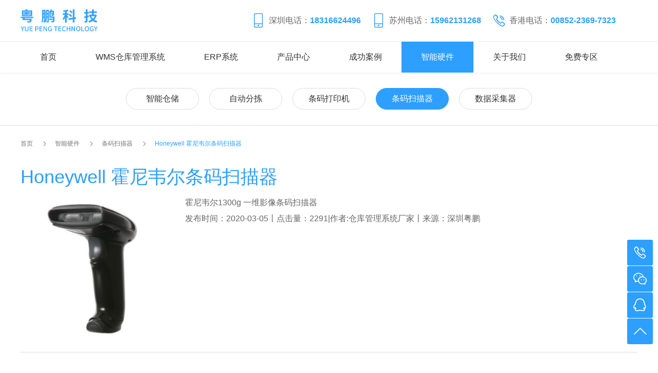

--- FILE ---
content_type: text/html; charset=utf-8
request_url: https://www.tohnichi.net/2020-03-05_92933.html
body_size: 9312
content:
<!DOCTYPE html>
<html lang="en">
<head>
<meta charset="UTF-8">
<meta name="baidu-site-verification" content="code-jttBG7NFOU" />
<meta name="viewport" content="width=device-width,initial-scale=1.0,minimum-scale=1.0,maximum-scale=1.0,user-scalable=no">
<title>霍尼韦尔1300g 一维影像条码扫描器-WMS仓储管理系统_WMS仓库管理系统_条码打印机|扫描器厂家-粤鹏科技</title>
<meta name="description" content="粤鹏科技是一家专业从事开发仓库/仓储管理系统的公司，提供：仓储管理系统、仓库管理系统、WMS仓储管理系统、WMS仓库管理系统、条码打印机、条码扫描器等产品，也是条码扫描器/打印机厂家。">
<meta name="keywords" content="扫描,条码,扫描器,霍尼韦尔,尼韦尔,韦尔,1300g,影像,条码扫描器,Hyperion,手持,通过,功能,舒适,性能,密度,可靠,设计,保证,操作,人员,"> 
<link rel="stylesheet" type="text/css" href="https://www.tohnichi.net/Data/tohnichi/template/cn/fonts/iconfont.css">
<link rel="stylesheet" href="https://www.tohnichi.net/Data/tohnichi/template/cn/css/animate.min.css">
<link rel="stylesheet" href="https://www.tohnichi.net/Data/tohnichi/template/cn/css/swiper.min.css">
<link rel="stylesheet" href="https://www.tohnichi.net/Data/tohnichi/template/cn/css/global.css">
<link rel="stylesheet" href="https://www.tohnichi.net/Data/tohnichi/template/cn/css/style.css">
<link rel="stylesheet" href="https://www.tohnichi.net/Data/tohnichi/template/cn/css/css.css">
<script src="https://www.tohnichi.net/Data/tohnichi/template/cn/js/jquery-1.11.3.js"></script>
<script src="https://www.tohnichi.net/Data/tohnichi/template/cn/js/swiper.min.js"></script>
<script type="text/javascript" src="https://www.tohnichi.net/Data/tohnichi/template/cn/js/jquery.SuperSlide.2.1.js"></script>
<meta name="baidu-site-verification" content="code-tCSkn5YNDy" />
<script>
var _hmt = _hmt || [];
(function() {
  var hm = document.createElement("script");
  hm.src = "https://hm.baidu.com/hm.js?9ad756eeec6a57bf46386f877bc49f4d";
  var s = document.getElementsByTagName("script")[0]; 
  s.parentNode.insertBefore(hm, s);
})();
</script>
</head>
<body>
<header>
<div class="header-main">
	<div class="w1520 f-cb">
		<div class="top layout clearfix">
			<h1 class="Fl"><a href="https://www.tohnichi.net/"><img src="https://www.tohnichi.net/Data/tohnichi/template/cn/images/logo.png" alt="仓库管理系统"></a></h1>
			<div class="top_r Fr">
				<ul>
					<li><i class="iconfont icon-shouji"></i>深圳电话：<span>18316624496</span></li>
					<li><i class="iconfont icon-shouji"></i>苏州电话：<span>15962131268</span></li>
					<li><i class="iconfont icon-dianhua"></i>香港电话：<span>00852-2369-7323</span></li>
				</ul>
			</div>
			<div class="m-btn"><span class="box iconfont icon-daohang"></span></div>
		</div>
		<div class="nav">
			<div class="box layout">
				<ul class="clearfix">
<li>
<p><a  href="https://www.tohnichi.net/" rel=nofollow  title="首页">首页</a></p>
</li>
<li>
<p><a  href="https://www.tohnichi.net/wms.html"   title="WMS仓库管理系统">WMS仓库管理系统</a></p>
</li>
<li>
<p><a  href="https://www.tohnichi.net/erp1.html"   title="ERP系统">ERP系统</a></p>
</li>
<li>
<p><a  href="https://www.tohnichi.net/products.html"   title="产品中心">产品中心</a></p>
<div class="subnav">
<div class="box layout clearfix">
<dl>
<dd><a href="wms.html" rel=nofollow  title="WMS仓库管理系统">WMS仓库管理系统</a></dd>
<dd><a href="https://www.tohnichi.net/erp_52256.html"   title="ERP系统">ERP系统</a></dd>
<dd><a href="https://www.tohnichi.net/oms.html" rel=nofollow  title="OMS订单管理系统">OMS订单管理系统</a></dd>
<dd><a href="smt.html" rel=nofollow  title="SMT智能货架">SMT智能货架</a></dd>
<dd><a href="https://www.tohnichi.net/tms.html" rel=nofollow  title="TMS运输管理系统">TMS运输管理系统</a></dd>
</dl>
</div>
</div>
</li>
<li>
<p><a  href="https://www.tohnichi.net/case.html"   title="成功案例">成功案例</a></p>
<div class="subnav_er">
	<div class="box layout clearfix">
		<div class="txt">
			<dl>
				<dt>WMS仓库管理系统</dt>
				<dd><a href="https://www.tohnichi.net/manufacturing.html" rel=nofollow  title="生产制造">生产制造</a></dd>
				<dd><a href="https://www.tohnichi.net/online.html" rel=nofollow  title="电商">电商</a></dd>
				<dd><a href="https://www.tohnichi.net/the-three.html" rel=nofollow  title="三方物流">三方物流</a></dd>
				<dd><a href="https://www.tohnichi.net/retail.html" rel=nofollow  title="零售">零售</a></dd>
				<dd><a href="https://www.tohnichi.net/cold-cha.html" rel=nofollow  title="冷链">冷链</a></dd>
				<dd><a href="https://www.tohnichi.net/clothing.html" rel=nofollow  title="服装">服装</a></dd>
				<dd><a href="https://www.tohnichi.net/medicine.html" rel=nofollow  title="医药">医药</a></dd>
			</dl>
			<dl>
				<dt>OMS订单管理系统</dt>
				<dd><a href="https://www.tohnichi.net/cross-border.html" rel=nofollow  title="跨境电商">跨境电商</a></dd>
				<dd><a href="https://www.tohnichi.net/fresh-food.html" rel=nofollow  title="食品生鲜">食品生鲜</a></dd>
				<dd><a href="https://www.tohnichi.net/scbh.html" rel=nofollow  title="商超百货">商超百货</a></dd>
			</dl>
			<dl>
				<dt>TMS运输管理系统</dt>
				<dd><a href="https://www.tohnichi.net/retail-con.html" rel=nofollow  title="零售&消费品行业">零售&消费品行业</a></dd>
				<dd><a href="https://www.tohnichi.net/footwear.html" rel=nofollow  title="鞋服&时尚行业">鞋服&时尚行业</a></dd>
				<dd><a href="https://www.tohnichi.net/qcgyzz.html" rel=nofollow  title="汽车&工业制造行业">汽车&工业制造行业</a></dd>
				<dd><a href="https://www.tohnichi.net/medicine_97892.html" rel=nofollow  title="医药与化工">医药与化工</a></dd>
			</dl>
			<dl>
				<dt>SMT智能货架</dt>
				<dd><a href="https://www.tohnichi.net/smtznhj.html" rel=nofollow  title="SMT智能货架">SMT智能货架</a></dd>
			</dl>
			<dl>
				<dt>线边仓料架管理系统</dt>
				<dd><a href="https://www.tohnichi.net/lfyxzj.html"   title="LF引线支架管理系统">LF引线支架管理系统</a></dd>
				<dd><a href="https://www.tohnichi.net/ygjhj.html"   title="治工具货架管理系统">治工具货架管理系统</a></dd>
				<dd><a href="https://www.tohnichi.net/yjglxt.html"   title="银胶管理系统">银胶管理系统</a></dd>
				<dd><a href="https://www.tohnichi.net/jxglxt.html"   title="金线管理系统">金线管理系统</a></dd>
			</dl>
		</div>
	</div>
</div>
</li>
<li>
<p><a class=current href="https://www.tohnichi.net/yingjian.html"   title="智能硬件">智能硬件</a></p>
<div class="subnav_er">
	<div class="box layout clearfix">
		<div class="txt">
			<dl>
				<dt>智能仓储</dt>
				<dd><a href="https://www.tohnichi.net/rfiddzbq.html" rel=nofollow  title="RFID电子标签">RFID电子标签</a></dd>
				<dd><a href="https://www.tohnichi.net/electronic.html" rel=nofollow  title="电子货架">电子货架</a></dd>
				<dd><a href="https://www.tohnichi.net/weight.html" rel=nofollow  title="重量体积采集设备">重量体积采集设备</a></dd>
				<dd><a href="https://www.tohnichi.net/automatic_57009.html" rel=nofollow  title="自动牵引车">自动牵引车</a></dd>
				<dd><a href="https://www.tohnichi.net/shuttle-_agv.html" rel=nofollow  title="穿梭车（AGV车）">穿梭车（AGV车）</a></dd>
				<dd><a href="https://www.tohnichi.net/laser-forklift.html" rel=nofollow  title="激光叉车">激光叉车</a></dd>
				<dd><a href="https://www.tohnichi.net/stacker.html" rel=nofollow  title="堆垛机">堆垛机</a></dd>
			</dl>
			<dl>
				<dt>自动分拣</dt>
				<dd><a href="https://www.tohnichi.net/automatic.html" rel=nofollow  title="自动分拣设备">自动分拣设备</a></dd>
			</dl>
			<dl>
				<dt>条码打印机</dt>
				<dd><a href="https://www.tohnichi.net/barcode.html" rel=nofollow  title="Zebra斑马条码打印机">Zebra斑马条码打印机</a></dd>
				<dd><a href="https://www.tohnichi.net/barcode86667.html" rel=nofollow  title="TEC条码打印机">TEC条码打印机</a></dd>
				<dd><a href="https://www.tohnichi.net/barcode90237.html" rel=nofollow  title="SATO佐藤条码打印机">SATO佐藤条码打印机</a></dd>
				<dd><a href="https://www.tohnichi.net/barcode-62227.html" rel=nofollow  title="CITIZEN西铁城条码打印机">CITIZEN西铁城条码打印机</a></dd>
			</dl>
			<dl>
				<dt>条码扫描器</dt>
				<dd><a href="https://www.tohnichi.net/bar-code_51311.html" rel=nofollow  title="Zebra斑马条码扫描器">Zebra斑马条码扫描器</a></dd>
				<dd><a href="https://www.tohnichi.net/bar-code-.html" rel=nofollow  title="TOHKEN东研条码扫描器">TOHKEN东研条码扫描器</a></dd>
				<dd><a href="https://www.tohnichi.net/bar-code.html" rel=nofollow  title="Honeywell 霍尼韦尔条码扫描器">Honeywell 霍尼韦尔条码扫描器</a></dd>
			</dl>
			<dl>
				<dt>数据采集器</dt>
				<dd><a href="https://www.tohnichi.net/data-78711.html" rel=nofollow  title="数据采集器">数据采集器</a></dd>
			</dl>
		</div>
	</div>
</div>
</li>
<li>
<p><a  href="https://www.tohnichi.net/about.html"   title="关于我们">关于我们</a></p>
<div class="subnav">
<div class="box layout clearfix">
<dl>
<dd><a href="https://www.tohnichi.net/company.html"   title="公司简介">公司简介</a></dd>
<dd><a href="https://www.tohnichi.net/contact.html"   title="联系我们">联系我们</a></dd>
<dd><a href="https://www.tohnichi.net/jobs.html"   title="人才招聘">人才招聘</a></dd>
<dd><a href="https://www.tohnichi.net/news.html"   title="新闻资讯">新闻资讯</a></dd>
<dd><a href="https://www.tohnichi.net/industry.html"   title="行业动态">行业动态</a></dd>
<dd><a href="https://www.tohnichi.net/faq.html"   title="常见问题">常见问题</a></dd>
</dl>
</div>
</div>
</li>
<li>
<p><a  href="https://www.tohnichi.net/mianfei.html"   title="免费专区">免费专区</a></p>
</li>
				</ul>
			</div>
		</div>
	</div>
</div>
</header>
<div class="m-sub-menu">
<div class="top-box f-cb clearfix">
	<ul>
		<li><a href="#"><i class="iconfont icon-sousuo"></i></a></li>
		<li><a href="#">EN</a></li>
		<li><a href="#">CN</a></li>
	</ul>
	<span class="close iconfont icon-guanbi"></span>
</div>
<div class="list-wrap">
	<ul class="clearfix">
            <li class="clearfix">
				<a class="col-box"  href="https://www.tohnichi.net/" ><span class="tit">首页</span></a>
			</li>
            <li class="clearfix">
				<a class="col-box"  href="https://www.tohnichi.net/wms.html" ><span class="tit">WMS仓库管理系统</span></a>
			</li>
            <li class="clearfix">
				<a class="col-box"  href="https://www.tohnichi.net/erp1.html" ><span class="tit">ERP系统</span></a>
			</li>
            <li class="clearfix">
				<span class="col-box f-cb clearfix">
					<span class="tit">产品中心</span>
					<span class="point iconfont icon-jiantou-copy1"></span>
				</span>
			</li>
            <li class="clearfix">
				<span class="col-box f-cb clearfix">
					<span class="tit">成功案例</span>
					<span class="point iconfont icon-jiantou-copy1"></span>
				</span>
			</li>
            <li class="clearfix">
				<span class="col-box f-cb clearfix">
					<span class="tit">智能硬件</span>
					<span class="point iconfont icon-jiantou-copy1"></span>
				</span>
			</li>
            <li class="clearfix">
				<span class="col-box f-cb clearfix">
					<span class="tit">关于我们</span>
					<span class="point iconfont icon-jiantou-copy1"></span>
				</span>
			</li>
            <li class="clearfix">
				<a class="col-box"  href="https://www.tohnichi.net/mianfei.html" ><span class="tit">免费专区</span></a>
			</li>
	</ul>
</div>
<div class="sec-sub-list">
		<div class="boxs">
		</div>
		<div class="boxs">
		</div>
		<div class="boxs">
		</div>
		<div class="boxs">
			<span class="return-fir"><p><i class="iconfont icon-jiantou-copy-copy"></i>产品中心</p></span>
			<ul>
				<li><a href="https://www.tohnichi.net/wms_51698.html" title="WMS仓库管理系统">WMS仓库管理系统</a></li>
				<li><a href="https://www.tohnichi.net/erp_52256.html" title="ERP系统">ERP系统</a></li>
				<li><a href="https://www.tohnichi.net/oms.html" title="OMS订单管理系统">OMS订单管理系统</a></li>
				<li><a href="https://www.tohnichi.net/smt.html" title="SMT智能货架">SMT智能货架</a></li>
				<li><a href="https://www.tohnichi.net/tms.html" title="TMS运输管理系统">TMS运输管理系统</a></li>
			</ul>
		</div>
		<div class="boxs">
			<span class="return-fir"><p><i class="iconfont icon-jiantou-copy-copy"></i>成功案例</p></span>
			<ul>
				<li><a href="https://www.tohnichi.net/wmss.html" title="WMS仓库管理系统">WMS仓库管理系统</a></li>
				<li><a href="https://www.tohnichi.net/omss.html" title="OMS订单管理系统">OMS订单管理系统</a></li>
				<li><a href="https://www.tohnichi.net/tmss.html" title="TMS运输管理系统">TMS运输管理系统</a></li>
				<li><a href="https://www.tohnichi.net/smts.html" title="SMT智能货架">SMT智能货架</a></li>
				<li><a href="https://www.tohnichi.net/xbqljgl.html" title="线边仓料架管理系统">线边仓料架管理系统</a></li>
			</ul>
		</div>
		<div class="boxs">
			<span class="return-fir"><p><i class="iconfont icon-jiantou-copy-copy"></i>智能硬件</p></span>
			<ul>
				<li><a href="https://www.tohnichi.net/intelligent.html" title="智能仓储">智能仓储</a></li>
				<li><a href="https://www.tohnichi.net/automatic_72533.html" title="自动分拣">自动分拣</a></li>
				<li><a href="https://www.tohnichi.net/barcode-printer.html" title="条码打印机">条码打印机</a></li>
				<li><a href="https://www.tohnichi.net/bar-code_56587.html" title="条码扫描器">条码扫描器</a></li>
				<li><a href="https://www.tohnichi.net/data-collector.html" title="数据采集器">数据采集器</a></li>
			</ul>
		</div>
		<div class="boxs">
			<span class="return-fir"><p><i class="iconfont icon-jiantou-copy-copy"></i>关于我们</p></span>
			<ul>
				<li><a href="https://www.tohnichi.net/company.html" title="公司简介">公司简介</a></li>
				<li><a href="https://www.tohnichi.net/contact.html" title="联系我们">联系我们</a></li>
				<li><a href="https://www.tohnichi.net/jobs.html" title="人才招聘">人才招聘</a></li>
				<li><a href="https://www.tohnichi.net/news.html" title="新闻资讯">新闻资讯</a></li>
				<li><a href="https://www.tohnichi.net/industry.html" title="行业动态">行业动态</a></li>
				<li><a href="https://www.tohnichi.net/faq.html" title="常见问题">常见问题</a></li>
			</ul>
		</div>
		<div class="boxs">
		</div>
</div>
</div>
<script src="https://www.tohnichi.net/Data/tohnichi/template/cn/js/main.js" type="text/javascript"></script>
<div class="body-wrap">

<div class="subnav_yj">
<div class="box">
<ul>
    <li ><a href="https://www.tohnichi.net/intelligent.html">智能仓储</a></li>
    <li ><a href="https://www.tohnichi.net/automatic_72533.html">自动分拣</a></li>
    <li ><a href="https://www.tohnichi.net/barcode-printer.html">条码打印机</a></li>
    <li class=current><a href="https://www.tohnichi.net/bar-code_56587.html">条码扫描器</a></li>
    <li ><a href="https://www.tohnichi.net/data-collector.html">数据采集器</a></li>
</ul>
</div>
</div>
<div class="yingjian">
<div class="box layout clearfix">
	<div class="con_r">
		<div class="title clearfix">
			<div class="dqwz"><a href="https://www.tohnichi.net/">首页</a>        <i class="iconfont icon-jiantou-copy1"></i><a href="https://www.tohnichi.net/yingjian.html">智能硬件</a>
        <i class="iconfont icon-jiantou-copy1"></i><a href="https://www.tohnichi.net/bar-code_56587.html">条码扫描器</a>
        <i class="iconfont icon-jiantou-copy1"></i><span>Honeywell 霍尼韦尔条码扫描器</span>
</div>
			<h1>Honeywell 霍尼韦尔条码扫描器</h1>
		</div>
<div class="list_con clearfix">
	<div class="title_er clearfix">
	    <div class="pic"><img src="/Data/tohnichi/upload/image/20200305/霍尼韦尔1300g 一维影像条码扫描器.png" alt="霍尼韦尔1300g 一维影像条码扫描器"></div>
	    <div class="txt">
		    <h2>霍尼韦尔1300g 一维影像条码扫描器</h2>
		    <p>发布时间：2020-03-05丨点击量：2291|作者:仓库管理系统厂家丨来源：深圳粤鹏</p>
		</div>
	</div>
	<div class="box">
	<br/>
<div class="cpxq_p" style="margin: 0px; padding: 0px; overflow: hidden; line-height: 60px; color: rgb(15, 110, 170); font-weight: bold; text-align: center;">
    霍尼韦尔1300g 一维影像条码扫描器
</div>
<div class="cpxq_txt" deep="5" style="margin: 0px; padding: 0px; overflow: hidden; line-height: 26px; font-size: 14px; color: rgb(51, 51, 51);">
    <h3 class="STYLE1" style="margin: 0px; padding: 0px; font-size: 14px; font-weight: bolder; white-space: normal; font-family: &quot;microsoft yahei&quot;, 宋体; text-align: justify; background-color: rgb(255, 255, 255);">
        霍尼韦尔Hyperion 1300g 一维影像条码扫描器
    </h3>
    <p class="STYLE1" style="margin-top: 0px; margin-bottom: 0px; padding: 0px; font-family: Arial, &quot;Microsoft YaHei&quot;; white-space: normal; line-height: 20px;">
        &nbsp;
    </p>
    <p class="STYLE1" style="margin-top: 0px; margin-bottom: 0px; padding: 0px; font-family: Arial, &quot;Microsoft YaHei&quot;; white-space: normal; line-height: 20px;">
        <strong style="padding: 0px; margin: 0px;">卓越的手持扫描性能：</strong><span class="Apple-converted-space">&nbsp;</span>霍尼韦尔Hyperion 1300g一维影像<strong style="padding: 0px; margin: 0px;">条码扫描器</strong>灵敏的手持扫描性能，大大增加了一次扫描通过率
    </p>
    <p class="STYLE1" style="margin-top: 0px; margin-bottom: 0px; padding: 0px; font-family: Arial, &quot;Microsoft YaHei&quot;; white-space: normal; line-height: 20px;">
        &nbsp;
    </p>
    <p class="STYLE1" style="margin-top: 0px; margin-bottom: 0px; padding: 0px; font-family: Arial, &quot;Microsoft YaHei&quot;; white-space: normal; line-height: 20px;">
        <strong style="padding: 0px; margin: 0px;">功能多样性：</strong>霍尼韦尔Hyperion 1300g一维影像条码扫描器可读取457mm范围内密度为13mil的普通条码及高密度条码，无需另外购买特定用途的扫描枪
    </p>
    <p class="STYLE1" style="margin-top: 0px; margin-bottom: 0px; padding: 0px; font-family: Arial, &quot;Microsoft YaHei&quot;; white-space: normal; line-height: 20px;">
        &nbsp;
    </p>
    <p class="STYLE1" style="margin-top: 0px; margin-bottom: 0px; padding: 0px; font-family: Arial, &quot;Microsoft YaHei&quot;; white-space: normal; line-height: 20px;">
        <strong style="padding: 0px; margin: 0px;">一流的可靠性：</strong>霍尼韦尔Hyperion 1300g一维影像条码扫描器无可移动部件，具有带减震功能的橡胶套，可靠的设计能保证持久工作，减少额外的维护费用
    </p>
    <p class="STYLE1" style="margin-top: 0px; margin-bottom: 0px; padding: 0px; font-family: Arial, &quot;Microsoft YaHei&quot;; white-space: normal; line-height: 20px;">
        &nbsp;
    </p>
    <p class="STYLE1" style="margin-top: 0px; margin-bottom: 0px; padding: 0px; font-family: Arial, &quot;Microsoft YaHei&quot;; white-space: normal; line-height: 20px;">
        <strong style="padding: 0px; margin: 0px;">舒适、符合人体工学原理的设计：</strong><span class="Apple-converted-space">&nbsp;</span>霍尼韦尔Hyperion 1300g一维影像<strong style="padding: 0px; margin: 0px;">条码扫描器</strong>适于高强度手持扫描的[敏感词]枪式外形构造，保证了操作人员的舒适度和操作效率
    </p>
    <p class="STYLE1" style="margin-top: 0px; margin-bottom: 0px; padding: 0px; font-family: Arial, &quot;Microsoft YaHei&quot;; white-space: normal; line-height: 20px;">
        &nbsp;
    </p>
    <p class="STYLE1" style="margin-top: 0px; margin-bottom: 0px; padding: 0px; font-family: Arial, &quot;Microsoft YaHei&quot;; white-space: normal; line-height: 20px;">
        <strong style="padding: 0px; margin: 0px;">自动接口检测功能：</strong><span class="Apple-converted-space">&nbsp;</span>霍尼韦尔Hyperion 1300g一维影像条码扫描器支持主机设备上的各种主流接口，通过自动检测和配置取代原有条码设置的过程，省时省力
    </p>
    <p style="margin-top: 0px; margin-bottom: 0px; padding: 0px; font-family: Arial, &quot;Microsoft YaHei&quot;; white-space: normal; line-height: 20px;">
        &nbsp;
    </p>
    <p style="margin-top: 0px; margin-bottom: 0px; padding: 0px; font-family: Arial, &quot;Microsoft YaHei&quot;; white-space: normal; line-height: 20px;">
        <span class="STYLE1" style="padding: 0px; margin: 0px;"><strong style="padding: 0px; margin: 0px;">Remote MasterMind® 远程管理软件：</strong><span class="Apple-converted-space">&nbsp;</span>霍尼韦尔Hyperion 1300g一维影像<strong style="padding: 0px; margin: 0px;">条码扫描器</strong>为通过网络来远程管理所有扫描器的IT人员提供快速方便的解决方案</span>
    </p>
    <div>
        <span class="STYLE1" style="padding: 0px; margin: 0px;"><br/></span>
    </div>
</div>
	</div>
</div>
	</div>
</div>
</div>


<div class="foot">
	<div class="box layout">
		<div class="foot_t clearfix">
			<p>关注我们</p>
			<ul>
				<li><a href="#"><i class="iconfont icon-twitter"></i></a></li>
				<li><a href="#"><i class="iconfont icon-qq"></i></a></li>
				<li><a href="#"><i class="iconfont icon-weixin"></i></a></li>
			</ul>
		</div>
		<div class="foot_c clearfix">
			<div class="c_l Fl clearfix">
				<dl>
					<dt>深圳总部联系电话：</dt>
					<dd>联系电话：0755-25468631</dd>
					<dd>联系手机：18316624496</dd>
					<dd>联系人：李经理</dd>
				</dl>
				<dl>
					<dt>苏州分部联系电话：</dt>
					<dd>联系电话：0512-6824-8736</dd>
					<dd>联系手机：15962131268</dd>
					<dd>联系人：宣经理</dd>
				</dl>
				<dl>
					<dt>香港分部联系电话：</dt>
					<dd>联系电话：00852-2369-7323</dd>
					<dd>联系人：Nicholas Lee</dd>
				</dl>
			</div>
			<div class="c_r Fr">
				<img src="https://www.tohnichi.net/Data/tohnichi/template/cn/images/pic11.jpg" alt="仓库管理系统">
				<p>微信公众号</p>
			</div>
		</div>
	<div class="foot_b">粤鹏科技（深圳）有限公司&nbsp;www.tohnichi.net 版权所有 &nbsp;<a href="http://beian.miit.gov.cn" target="_blank" style="color: rgb(255, 255, 255); text-decoration: underline;"><span style="color: #FFFFFF;">粤ICP备17100928号</span></a><br/>
</div>
	</div>
</div>
</div>
<div class="shiyong">
<div class="sy">
	<div class="box">
		<div class="gb"><i class="iconfont icon-guanbi1"></i></div>
		<h2>立即申请</h2>
<form id="feedback" autocomplete="off">
<input name="__RequestVerificationToken" type="hidden" value="j5Ntq5XaYPBeD-UParM9pEuBjcWvibL3sZAphqqLk2JWXV01Nt6CbJWV5xjTmYRCyzzIC2k5ZA-2b6FOwveLnHKhwuZx2TplQw829p2oNuc1" />
<input type="hidden" id="feedbacktitle" name="feedbacktitle" value="Honeywell 霍尼韦尔条码扫描器">
		<ul>
			<li><input type="text" class="input_txt" name="username" placeholder="姓名" /></li>
			<li><input type="text" class="input_txt" name="phone" placeholder="手机" /></li>
			<li><input type="text" class="input_txt" name="email" placeholder="邮箱" /></li>
			<li><input type="text" class="input_txt" name="CompanyName" placeholder="公司" /></li>
			<li><input type="text" class="input_txt" name="Address" placeholder="地址" /></li>
			<li><textarea name="message" id="" cols="30" rows="10" placeholder="内容"></textarea></li>
		</ul>
		<div class="more"><input type="submit" class="input_btn" /></div>
</form>
	</div>
</div>
</div>
<script>
$(".dakai").click(function(){
	$(".shiyong").fadeIn("slow");
});
$(".gb").click(function(){
	$(".shiyong").fadeOut("slow");
})
</script>

    

    

<div class="kefu">
	<ul>
		<li><a href="#"><i class="iconfont icon-dianhua"></i></a>
		    <div class="dh"><p>深圳电话：18316624496</p><p>苏州电话：15962131268</p></div>
		</li>
		<li><a href="#"><i class="iconfont icon-weixin2"></i></a>
			<div class="weixin"><img src="https://www.tohnichi.net/Data/tohnichi/template/cn/images/pic11.jpg" alt=""></div>
		</li>
		<li><a href="http://wpa.qq.com/msgrd?v=3&amp;uin=459376343&amp;site=qq&amp;menu=yes" rel="nofollow" target="_blank"><i class="iconfont icon-QQ"></i></a></li>
		<li onclick="gotoTop();"><i class="iconfont icon-arrow-up"></i></li>
	</ul>
</div>
<script>
function gotoTop(){
    $('html,body').animate({scrollTop:0},500)	
}
</script>
<script type="text/javascript" charset="UTF-8" src="/lib/jquery-form/jquery.form.js"></script>
<script type="text/javascript" charset="UTF-8" src="/lib/jquery-validation/dist/jquery.validate.min.js"></script>
<script type="text/javascript">
/*验证demo表单start*/
$(function(){
	$('#feedback').validate({
		errorElement: 'span',
		errorClass: 'false',
		validClass: 'right',
		onfocusout: function(element){
	        $(element).valid();
	    },
		errorPlacement: function(error,element){
			element.parent().next().append(error);
		},
		highlight: function(element, errorClass, validClass) {
			$(element).removeClass('right').addClass('false');
			$(element).parent().next().removeClass('right').addClass('false').find('i').html('&#xe606;');
        },
        success: function(span){
			span.parent().removeClass('false').addClass('right');
			//span.prev('.iconfont').html('&#xe607;');
		},
		rules: {
			username: {
				required: true
			},
			email: {
				required: true,
				email: true
			},
			phone: {
			    required: true,
				minlength: 5,
				maxlength: 11,
				digits: true
			},
			title: {
				required: true
			}
		},
		messages: {
			username: {
				required: '请填写姓名'
			},
			email: {
				required: '请填写电子邮箱',
				email      : '请输入正确格式的电子邮箱'
			},
			phone: {
			    required: '请填写电话号码',
				minlength: '电话号码长度为5-11位',
				maxlength: '电话号码长度为5-11位',
				digits: '电话号码只能输入数字'
			},
			title: {
				required: '请填写标题'
			}
		},
	   /* 重写错误显示消息方法,以alert方式弹出错误消息 */  
       showErrors : function(errorMap, errorList) {  
        var msg = "";  
        $.each(errorList, function(i, v) {  
         msg += (v.message + "<br/>");  
        });  
        if (msg != "")  
         appUtil.wintitle(msg);  
       },  
       /* 失去焦点时不验证 */  
       onfocusout : false,
       onkeyup:false,
	});	
})
$.validator.setDefaults( {
	submitHandler: function (form) {
	$(form).ajaxSubmit({
	    type:"post",
        url:"/api/feedback?"+ (new Date()).getTime(),
        success: function (result, statusText, xhr, ele) {
        if (result.isSuccess) {
            appUtil.wintitle($("#feedbacktitle").val()+"已经发送成功！");
			var textinfo = $("#feedback input[type='text'],textarea");
			textinfo.each(function(){
				$(this).val("");
			});
        } else {
            appUtil.wintitle("您提交的太频繁!休息一会吧!");
        }
    }
    });
	}
});
/*验证demo表单end*/
/*** app.js ***/
var appUtil = {
    wintitle: function (a) {
        var c, d, b = this;
        this.msg_back || (c = '<div id="msg_back" onclick="appUtil.hideAlert();" style="display:none;position:absolute;background-color: #666;width:100%;height:' + document.body.scrollHeight + 'px;left:0px;top:0px;filter:alpha(opacity=10);opacity:0.1;z-index:1000;"></div>', d = '<div id="msg_body" onclick="appUtil.hideAlert();" style="display:none;position:fixed;overflow:hidden;border-radius:5px;text-align:center;z-index:1001;width:60%;color:#FFF;height:auto;line-height:22px;padding:15px 0;top:260px;left:40%;margin-left:-20%;filter:alpha(opacity=60);opacity: 0.8;background:#000;"></div>', this.msg_back = $(c), this.msg_body = $(d), this.msg_back.appendTo(document.body), this.msg_body.appendTo(document.body)),
        this.msg_body.html(a),
        b.msg_back.show(),
        b.msg_body.show(),
        //$.browser.safari && $.browser.version <= 532.9 && window.scrollTo(0, 0),
        msgTimeout = setTimeout(function () {
            b.msg_back.hide(),
            b.msg_body.hide()
        },
        3e3)
    },
    hideAlert: function () {
        this.msg_back.hide(),
        this.msg_body.hide(),
        msgTimeout && window.clearTimeout(msgTimeout)
    }
}; !(window.jQuery);
</script>

</body>
</html>

--- FILE ---
content_type: text/css
request_url: https://www.tohnichi.net/Data/tohnichi/template/cn/css/global.css
body_size: 2689
content:
@charset "utf-8";
/* CSS Document */
body,div,dl,dt,dd,ul,ol,li,h1,h2,h3,h4,h5,h6,pre,form,fieldset,input,textarea,blockquote,p{margin:0;padding:0;}
body{ color:#666; font-size:16px; font-family:"Arial";text-transform: capitalize;}
ul, ol { list-style: none;} 
img,fieldset{vertical-align:top;border:0;}
h1,h2,h3,h4,h5,h6 {font-size:100%; font-weight:normal;}
address,cite,code,em,th {font-weight:normal; font-style:normal;}
input,button,textarea,select{font:100% Arial,''; vertical-align:middle}
table,td,tr,th{font-size:12px;}
.nodispaly{ display:none}
.line{line-height:50px;}
.lineer{line-height:40px;}
.FK{color: #333;font-size: 36px;}
.F14{font-size: 14px;}
.Fl{float: left;}
.Fr{float: right;}
.clearfix{*zoom:1;}
.clearfix:after{display:block; overflow:hidden; clear:both; height:0px; visibility:hidden; content:".";}
a{color:#333; text-decoration:none; transition: all 0.3s;}
a:hover {color:#2d9fff; text-decoration:underline;}
.layout{max-width: 1200px; margin:0 auto;}


header{box-shadow: 0 0 5px rgba(0,0,0,0.1);position: fixed;left: 0px;top: 0px;right: 0px;z-index: 100;background: rgba(255,255,255,0.9);}
.top{height: 80px;}
.top h1{width: 150px;padding-top: 18px;}
.top h1 img{width: 100%;}
.top .top_r{padding-top: 15px;padding-right: 42px;}
.top .top_r ul{}
.top .top_r li{float: left;font-size: 16px;line-height: 50px;height: 50px;display: flex;justify-content: center;align-items: center;margin-left: 20px;}
.top .top_r li i{font-size: 30px;color: #2d9fff;padding-right: 5px;}
.top .top_r li span{color: #2d9fff;font-weight: bold;}
.nav{border-top: 1px solid #EEE;}
.nav .box{}
.nav .box ul{}
.nav .box li{float: left;position: relative;z-index: 100;}
.nav .box li p{line-height: 60px;font-size: 16px;}
.nav .box li p a{padding:0 38px;display: block;}
.nav .box li:hover p a{display: block;text-decoration: none;color: #FFF;background: #2d9fff;}
.nav .box li p a.current{color: #FFF;background: #2d9fff;}
.nav .box li .subnav{position: fixed;left:0px; top:141px;right:0px;background: #FFF;display: none;box-shadow: 0 0 5px rgba(0,0,0,0.1);}
.nav .box li:hover .subnav{display: block;}
.nav .box li .subnav .jt {width: 0;height: 0;border-bottom: 10px solid #FFF;border-left: 10px solid transparent;border-right: 10px solid transparent;position: absolute;left: 50%;top: -12px;margin-left: -10px;}
.nav .box li .subnav .box{padding:20px 0 50px 0;font-size: 0px;}
.nav .box li .subnav dl{margin-left: -5%;text-align: center;}
.nav .box li .subnav dd{display: inline-block; width: 15%;margin-left:5%;vertical-align: top;line-height: 50px;border-bottom: 1px solid #DDD;font-size: 16px;text-align: left;}
.nav .box li .subnav dd a{display: block;color: #2d9fff;}
.nav .box li .subnav dd a{display: block;color: #2d9fff;text-decoration: none;}
.nav .box li:nth-of-type(7) .subnav dl{text-align: left;}

.nav .box li .subnav_er{position: fixed;left:0px; top:141px;right:0px;background: #FFF;display: none;box-shadow: 0 0 5px rgba(0,0,0,0.1);}
.nav .box li:hover .subnav_er{display: block;}
.nav .box li .subnav_er .jt {width: 0;height: 0;border-bottom: 10px solid #2d9fff;border-left: 10px solid transparent;border-right: 10px solid transparent;position: absolute;left: 70px;top: -12px;margin-left: -10px;}
.nav .box li .subnav_er .box{padding:20px 0 50px 0;font-size: 0px;}
.nav .box li .subnav_er .box .txt{margin-left: -5%;}
.nav .box li .subnav_er dl{display: inline-block; width: 15%;margin-left:5%;vertical-align: top;}
.nav .box li .subnav_er dt{line-height: 50px;border-bottom: 1px solid #DDD;margin-bottom: 10px;font-size: 16px;}
.nav .box li .subnav_er dd{line-height: 30px;font-size: 14px;}
.nav .box li .subnav_er dd a{color: #2d9fff;}
.nav .box li .subnav_er dd a{color: #2d9fff;text-decoration: none;}


header .header-main{ transition: padding 0.3s ease 0s, transform 0.5s ease 0s; position:relative; z-index:100;}
header .m-btn { width:60px; height:60px; line-height:60px; text-align:center; display:none; cursor:pointer; float:right;}
header .m-btn .box {display: block;position: relative; font-size:24px;}

.body-wrap {width: 100%;position: relative;transition: all 0.5s ease 0s;z-index: 1;}
.body-wrap.left, header.left .header-main {transform: translateX(-66%);}
.m-sub-menu.show {right: 0;transition: all 0.44s ease 0s;}

.m-sub-menu {position:fixed; right:-100%;width:66%;top:0;z-index:1000;height: 100%;background:#FFF;transition:all 0.64s ease 0s; box-shadow:0 0 30px rgba(0,0,0,0.1);}
.m-sub-menu .box{}
.m-sub-menu .top-box{ background:#333; height:60px; line-height:60px;}
.m-sub-menu .top-box ul{ float:left;text-align: center;}
.m-sub-menu .top-box li{float: left;}
.m-sub-menu .top-box li a{color: #FFF;width: 50px;display: block;}
.m-sub-menu .top-box li a:hover{color: #FFF;width: 50px;display: block;text-decoration: none;}
.m-sub-menu .top-box .close{ cursor: pointer; float:right; text-align:center; color:#FFF; width:60px;height: 60px;line-height: 60px;opacity: 1 !important;}
.m-sub-menu .top-box .close i{ font-size:18px;color: #FFF;}
.m-sub-menu .list-wrap{}
.m-sub-menu .list-wrap ul { width:100%;}
.m-sub-menu .list-wrap li { height:60px; line-height:60px; border-bottom:1px solid #f2f2f2; font-size:16px;text-transform: uppercase;}
.m-sub-menu .list-wrap li .col-box{ position:relative;}
.m-sub-menu .list-wrap li .col-box .tit{ float:left; width:90%;display:block; padding-left:10%;}
.m-sub-menu .list-wrap li .col-box .point{ position:absolute; width:60px; height:60px; right:0px; top:0px;display:block; color:#999;}
.m-sub-menu .list-wrap li a{ display:block;}
.m-sub-menu .list-wrap li a:hover{ text-decoration:none; display:block;}
.m-sub-menu .list-wrap li i{ float:right;}

.m-sub-menu .bot-link { margin-top:30px; text-align:right;}
.m-sub-menu .bot-link i { font-size:20px;}
.m-sub-menu .bot-link a{ margin-left:20px;}
.m-sub-menu .bot-link a:hover{ text-decoration:none;}
.m-sub-menu .sec-sub-list { position: absolute; right: -100%; top: 60px; width: 100%;}
.m-sub-menu .sec-sub-list .return-fir { display: block; padding:0 10%; line-height: 60px; background-color: #333;}
.m-sub-menu .sec-sub-list .return-fir p { color: #fff; font-size: 18px;text-transform: uppercase;}
.m-sub-menu .sec-sub-list .return-fir p i{ font-size:14px; margin-right:10px;}
.m-sub-menu .sec-sub-list .boxs { width: 100%; height:1000px; transition: all 0.4s ease 0s; background:#fff; position: absolute; left: 0; top: 0;}
.m-sub-menu .sec-sub-list .boxs.show { left: -100%;}
.m-sub-menu .sec-sub-list ul, .m-sub-menu .sec-sub-list li { width: 100%;}
.m-sub-menu .sec-sub-list li { line-height: 24px; border-bottom: 1px solid #f2f2f2;text-transform: uppercase;}
.m-sub-menu .sec-sub-list li a { display: block; padding:10px 10%; font-size: 16px;}
.m-sub-menu .sec-sub-list li a:hover{ text-decoration:none;}
.m-sub-menu .sec-sub-list .bot-link { margin-top: 14px;}


.foot{background: #222;padding:20px 0 0 0;}
.foot .box{color: #FFF;}
.foot .foot_t{line-height: 40px;border-bottom: 1px solid #393939;}
.foot .foot_t p{float: left;font-size: 16px;}
.foot .foot_t ul{float: left;padding-left: 100px;}
.foot .foot_t li{float: left;padding:0 20px;}
.foot .foot_t li a{color: #adadad;}
.foot .foot_t li a:hover{color: #2d9fff;text-decoration: none;}
.foot .foot_t li i{font-size: 24px;}

.foot_c{padding:10px 0;}
.foot_c .c_l{margin-left: -150px;}
.foot_c .c_l dl{float: left;padding-left: 150px;}
.foot_c .c_l dt{font-size: 18px;padding:10px 0;}
.foot_c .c_l dd{line-height: 24px;}
.foot_c .c_r{text-align: center;line-height: 30px;width: 100px;}
.foot_c .c_r img{width: 100%;}

.foot_b{text-align: center;border-top: 1px solid #393939;padding:20px 0;}

.kefu{position: fixed;right: 10px;bottom:50px;z-index: 100;}
.kefu ul{}
.kefu li{background: #2d9fff;height: 50px;line-height: 50px;width: 50px;text-align: center;border-radius: 3px;margin-bottom: 1px;position: relative;cursor:pointer;}
.kefu li i{color: #FFF;font-size: 30px;}
.kefu li a{display: block;}
.kefu li a:hover{display: block;text-decoration: none;}
.kefu li .weixin{position: absolute;right: 51px;top: 0px;width: 100px;height: 100px;border-radius: 3px;overflow: hidden;visibility: hidden;opacity: 0;transition: all 0.3s;}
.kefu li:hover .weixin{visibility: visible;opacity: 1;}
.kefu li .dh{position: absolute;right: 51px;top: 0px;width: 200px;line-height: 30px;border-radius: 3px;padding:10px 0overflow: hidden;visibility: hidden;opacity: 0;transition: all 0.3s;border:1px solid #DDD;background:#FFF;}
.kefu li:hover .dh{visibility: visible;opacity: 1;}

--- FILE ---
content_type: text/css
request_url: https://www.tohnichi.net/Data/tohnichi/template/cn/css/style.css
body_size: 9238
content:
@charset "utf-8";
/* CSS Document */
.banner{cursor: pointer;margin-top: 141px;}
.banner .swiper-slide img{width: 100%;}
.banner .swiper-slide .m{display: none;}
.banner .swiper-slide {text-align: center;font-size: 18px;background: #fff;display: -webkit-box;display: -ms-flexbox;display: -webkit-flex;display: flex;
  -webkit-box-pack: center;
  -ms-flex-pack: center;
  -webkit-justify-content: center;
  justify-content: center;
  -webkit-box-align: center;
  -ms-flex-align: center;
  -webkit-align-items: center;
  align-items: center;
}
.banner .swiper-pagination-bullet{border-radius: 10px;}
.banner .swiper-pagination-bullet{width: 14px;height: 14px;outline: medium;}
.banner .swiper-pagination-bullet-active{background: #2d9fff;}
.banner .swiper-container-horizontal>.swiper-pagination-bullets, .swiper-pagination-custom, .swiper-pagination-fraction{bottom: 20px;}


.content{}
.content .title{text-align: center;}
.content .xian{width: 60px;height: 1px;background: #2d9fff;margin:15px auto;}

.dyip{text-align: center;padding:50px 0;}
.dyip .box{margin-top: 30px;}
.dyip .box .swiper-slide{position: relative;}
.dyip .box .swiper-slide a{display: block;}
.dyip .box .swiper-slide a:hover{display: block;text-decoration: none;}
.dyip .box .swiper-slide .txt{position: absolute;left: 50%;top: 50%;color: #FFF;transform: translate(-50%,-50%);transition: all 0.4s;width: 100%;}
.dyip .box .swiper-slide:hover .txt{top: 35%;}
.dyip .box .swiper-slide .txt i{font-size: 50px;}
.dyip .box .swiper-slide .txt h2{font-size: 24px;font-weight: bold;margin-top: 15px;transition: all 0.4s;}
.dyip .box .swiper-slide:hover .txt h2{margin-top: 10px;}
.dyip .box .swiper-slide .txter{position: absolute;left: 40px;top: 60%;right:40px;color: #FFF;transition: all 0.4s;visibility: hidden;opacity: 0;line-height: 20px;height: 40px;overflow: hidden;}
.dyip .box .swiper-slide:hover .txter{visibility: visible;opacity: 1;top: 52%;}
.dyip .box .swiper-slide .more{position: absolute;left: 50%;top: 85%;width: 98px;height: 36px;line-height: 36px;text-align: center;transform: translate(-50%,-50%);color: #FFF;visibility: hidden;opacity: 0;transition: all 0.4s;}
.dyip .box .swiper-slide:hover .more{border:1px solid #FFF;visibility: visible;opacity: 1;top: 75%;}
.dyip .box .swiper-slide:hover .more:hover{background: #FFF;border:1px solid #FFF;color: #2d9fff;}
.dyip .box .swiper-slide p{visibility: hidden;opacity: 0;transition: all 0.4s;}
.dyip .box .swiper-slide p:nth-of-type(1){position: absolute; height: 1px;left: 50%;right: 50%; top: 15px;background: #FFF;}
.dyip .box .swiper-slide p:nth-of-type(2){position: absolute; width: 1px;right: 15px;top: 50%; bottom: 50%;background: #FFF;}
.dyip .box .swiper-slide p:nth-of-type(3){position: absolute; height: 1px;left: 50%;right: 50%; bottom: 15px;background: #FFF;}
.dyip .box .swiper-slide p:nth-of-type(4){position: absolute; width: 1px;left: 15px;top: 50%; bottom: 50%;background: #FFF;}
.dyip .box .swiper-slide:hover p{visibility: visible;opacity: 1;}
.dyip .box .swiper-slide:hover p:nth-of-type(1){left: 15px;right: 15px;}
.dyip .box .swiper-slide:hover p:nth-of-type(2){right: 15px;top:15px;bottom: 15px;}
.dyip .box .swiper-slide:hover p:nth-of-type(3){left: 15px;right: 15px;}
.dyip .box .swiper-slide:hover p:nth-of-type(4){left: 15px;top:15px;bottom: 15px;}
.dyip .box .swiper-slide img{width: 100%;}
.dyip .dyip_b{margin-top: 30px;}
.dyip .dyip_b ul{font-size: 0px;}
.dyip .dyip_b li{display: inline-block;font-size: 14px;font-weight: bold;width: 140px;height: 46px;border:2px solid #2d9fff;border-radius: 50px;line-height: 46px;margin:0 10px;overflow: hidden;}
.dyip .dyip_b li a{display: block;color: #2d9fff;}
.dyip .dyip_b li:hover a{display: block;color: #2d9fff;text-decoration: none;}
.dyip .dyip_b li:nth-of-type(2){background: #2d9fff;}
.dyip .dyip_b li:nth-of-type(2) a{color: #FFF;}


.derp{background: #f2f2f2;padding:50px 0;overflow: hidden;}
.derp .left{width: 550px;position: relative;}
.derp .left .pic1{margin-top: 120px;margin-left: 40px;width:500px;}
.derp .left .pic2{position: absolute;left: 0px;top: 120px;animation: lunzi 8s infinite linear;width:100px;}
.derp .left .pic3{position: absolute;left: 120px;top: 80px;animation: lunzi1 8s infinite linear;}
.derp .left .pic4{position: absolute;right: 120px;top: 420px;animation: lunzi 8s infinite linear;}
.derp .left .pic5{position: absolute;left: 360px;top: 0px;animation: yun 60s infinite linear alternate;}
.derp .left .pic6{position: absolute;left: 250px;top: 20px;animation: yun1 60s infinite linear alternate;}
.derp .left .pic7{position: absolute;left: 80px;top: 20px;animation: yun2 90s infinite linear alternate;}
.derp .left .pic7_1{position: absolute;left: 80px;top: 20px;animation: yun3 110s infinite linear alternate;}
.derp .left .pic7_2{position: absolute;left: 80px;top: 20px;animation: yun4 120s infinite linear alternate;}
.derp .left .pic8{position: relative;z-index: 100;}
.derp .left .pic9{position: relative;left: 50%;transform: translateX(-50%);margin-top: -33px;animation: fire 0.1s infinite linear alternate;}
.derp .left .pic10{position: absolute;left: 40px;top: 200px;animation: fdj 5s infinite ease-in;}
.derp .left .huojian{position: absolute;left: 50%;top: 0px;width: 90px;animation: huojian 8s infinite ease-in;margin-left: -61px;}
.derp .left img{max-width: 100%;}
.derp .right{width: 47%;}
.derp .right .bt{font-size: 36px;font-weight: bold;color: #2d9fff;padding-bottom: 30px;}
.derp .right .txt{margin-top: 10px;line-height: 30px;font-size: 18px;}
.derp .right .txt strong{color: #2d9fff;}
.derp .more{width: 140px;height: 46px;line-height: 46px;border:2px solid #2d9fff;border-radius: 50px;text-align: center;font-weight: bold;margin-top: 30px;}
.derp .more a{display: block;color: #2d9fff;}
.derp .more:hover a{display: block;color: #2d9fff;text-decoration: none;}

@keyframes lunzi{ 
	from{ transform:rotate(0deg);-o-transform:rotate(0deg);-webkit-transform:rotate(0deg);-moz-transform:rotate(0deg);-ms-transform:rotate(0deg) } 
	to{ transform:rotate(360deg);-ms-transform:rotate(360deg);-o-transform:rotate(360deg);-webkit-transform:rotate(360deg);-moz-transform:rotate(360deg);}
}
@-webkit-keyframes lunzi1{
 	from{ transform:rotate(360deg);-o-transform:rotate(360deg);-webkit-transform:rotate(360deg);-moz-transform:rotate(360deg);-ms-transform:rotate(360deg) } 
 	to{ transform:rotate(0deg);-ms-transform:rotate(0deg);-o-transform:rotate(0deg);-webkit-transform:rotate(0deg);-moz-transform:rotate(0deg);}
}
@keyframes yun { 
 	from{left:360px;} 
 	to{left: 100px}
}
@keyframes yun1 { 
 	from{left:250px;} 
 	to{left: 360px}
}
@keyframes yun2 { 
 	from{left:150px;} 
 	to{left: 360px}
}
@keyframes yun3 { 
 	from{left:80px;} 
 	to{left: 360px}
}
@keyframes yun4 { 
 	from{left:170px;} 
 	to{left: 360px}
}
@keyframes huojian { 
	from{top:182px;} 
	to{top: -360px; opacity: 0.3; transform:scale(0.8);-webkit-transform:scale(0.8);-moz-transform:scale(0.8);-ms-transform:scale(0.8);-o-transform:scale(0.8);}
}
@keyframes fdj { 
	from{top:300px;} 
	to{top: 460px; opacity: 0.3; transform:scale(0.8);-webkit-transform:scale(0.8);-moz-transform:scale(0.8);-ms-transform:scale(0.8);-o-transform:scale(0.8);}
}
@keyframes fire{ 
	from{ opacity: 0.8;height:97px }
	to{opacity: 1;height: 60px}
}


.dsanp{padding:50px 0;}
.dsanp .al{margin-top: 30px;padding:10px;}
.dsanp .swiper-slide{background: #FFF;box-shadow: 0 0 10px rgba(0,0,0,0.2);border-radius: 5px;text-align: center;}
.dsanp .swiper-slide .pic{margin:10px 10px 0 10px;overflow: hidden;position: relative;}
.dsanp .swiper-slide .pic .bg{position: absolute;left: 0px;top: 0px;right: 0px;bottom: 0px;background: rgba(0,0,0,0.5);visibility: hidden;opacity: 0;transition: all 0.3s;}
.dsanp .swiper-slide:hover .pic .bg{visibility: visible;opacity: 1;}
.dsanp .swiper-slide .pic .more_er{position: absolute;left: 50%;top: 70%;width: 98px;height: 28px;line-height: 28px;text-align: center;border:1px solid #FFF;color: #FFF;border-radius: 50px;margin-left: -50px;margin-top: -15px;z-index: 100;visibility: hidden;opacity: 0;transition: all 0.3s;}
.dsanp .swiper-slide:hover .pic .more_er{visibility: visible;opacity: 1; top: 50%;}
.dsanp .swiper-slide img{width: 100%;transition: all 0.3s;}
.dsanp .swiper-slide:hover img{transform: scale(1.2);}
.dsanp .swiper-slide h2{line-height: 50px;}
.dsanp .swiper-slide p{visibility: hidden;opacity: 0;transition: all 0.4s;}
.dsanp .swiper-slide p:nth-of-type(1){position: absolute; height: 1px;left: 50%;right: 50%; top: 10px;background: #FFF;}
.dsanp .swiper-slide p:nth-of-type(2){position: absolute; width: 1px;right: 10px;top: 50%; bottom: 50%;background: #FFF;}
.dsanp .swiper-slide p:nth-of-type(3){position: absolute; height: 1px;left: 50%;right: 50%; bottom: 10px;background: #FFF;}
.dsanp .swiper-slide p:nth-of-type(4){position: absolute; width: 1px;left: 10px;top: 50%; bottom: 50%;background: #FFF;}
.dsanp .swiper-slide:hover p{visibility: visible;opacity: 1;}
.dsanp .swiper-slide:hover p:nth-of-type(1){left: 10px;right: 10px;}
.dsanp .swiper-slide:hover p:nth-of-type(2){right: 10px;top:10px;bottom: 10px;}
.dsanp .swiper-slide:hover p:nth-of-type(3){left: 10px;right: 15px;}
.dsanp .swiper-slide:hover p:nth-of-type(4){left: 10px;top:10px;bottom: 10px;}
.dsanp .more{width: 140px;height: 46px;line-height: 46px;border:2px solid #2d9fff;border-radius: 50px;text-align: center;font-weight: bold;margin:30px auto 0 auto;}
.dsanp .more a{display: block;color: #2d9fff;}
.dsanp .more:hover a{display: block;color: #2d9fff;text-decoration: none;}


.dsip{padding:50px 0;}
.dsip .box{text-align: center;}
.dsip .box ul{margin-left: -2%;font-size: 0px;margin-top: 30px;}
.dsip .box li{display: inline-block; width: 18%;margin-left: 2%;vertical-align: top;position: relative;cursor: pointer;transition:all 0.3s;box-shadow:0 0 10px rgba(0,0,0,0.1);margin-bottom:20px;}
.dsip .box li:hover{margin-top:-20px;margin-bottom:40px;}
.dsip .box .txt{padding:40px 20px;}
.dsip .box li .txt i{font-size: 60px;color: #2d9fff;}
.dsip .box li .txt h2{font-size: 18px;padding:10px 0;}
.dsip .box li .txt p{font-size: 14px;line-height: 24px;}
.dsip .box li .txter{position: absolute;left: 0px;top: 0px;right: 0px;bottom: 0px;background: #2d9fff;color: #FFF;border-radius: 5px;padding:30px 20px;visibility: hidden;opacity: 0;transition: all 0.3s;}
.dsip .box li:hover .txter{visibility: visible;opacity: 1;}
.dsip .box li .txter h2{font-size: 18px;}
.dsip .box li .txter p{font-size: 14px;padding-top: 15px;line-height: 24px;}


.dwup{padding:50px 0;}
.dwup .xw{margin-top: 30px;}
.dwup .swiper-slide .pic{overflow: hidden;position: relative;}
.dwup .swiper-slide .pic .bg{position: absolute;left: 0px;top: 0px;right: 0px;bottom: 0px;background: rgba(0,0,0,0.5);visibility: hidden;opacity: 0;transition: all 0.3s;}
.dwup .swiper-slide:hover .pic .bg{visibility: visible;opacity: 1;}
.dwup .swiper-slide .pic .more_er{position: absolute;left: 50%;top: 70%;width: 98px;height: 28px;line-height: 28px;text-align: center;border:1px solid #FFF;color: #FFF;border-radius: 50px;margin-left: -50px;margin-top: -15px;z-index: 100;visibility: hidden;opacity: 0;transition: all 0.3s;}
.dwup .swiper-slide:hover .pic .more_er{visibility: visible;opacity: 1;top: 50%;}
.dwup .swiper-slide img{width: 100%;transition: all 0.3s;}
.dwup .swiper-slide:hover img{transform: scale(1.2);}
.dwup .swiper-slide p{visibility: hidden;opacity: 0;transition: all 0.4s;}
.dwup .swiper-slide p:nth-of-type(1){position: absolute; height: 1px;left: 50%;right: 50%; top: 10px;background: #FFF;}
.dwup .swiper-slide p:nth-of-type(2){position: absolute; width: 1px;right: 10px;top: 50%; bottom: 50%;background: #FFF;}
.dwup .swiper-slide p:nth-of-type(3){position: absolute; height: 1px;left: 50%;right: 50%; bottom: 10px;background: #FFF;}
.dwup .swiper-slide p:nth-of-type(4){position: absolute; width: 1px;left: 10px;top: 50%; bottom: 50%;background: #FFF;}
.dwup .swiper-slide:hover p{visibility: visible;opacity: 1;}
.dwup .swiper-slide:hover p:nth-of-type(1){left: 10px;right: 10px;}
.dwup .swiper-slide:hover p:nth-of-type(2){right: 10px;top:10px;bottom: 10px;}
.dwup .swiper-slide:hover p:nth-of-type(3){left: 10px;right: 15px;}
.dwup .swiper-slide:hover p:nth-of-type(4){left: 10px;top:10px;bottom: 10px;}
.dwup .swiper-slide h2{line-height: 24px;font-size: 16px;padding:15px 0;}
.dwup .swiper-slide .txt{line-height: 24px;}
.dwup .more{width: 140px;height: 46px;line-height: 46px;border:2px solid #2d9fff;border-radius: 50px;text-align: center;font-weight: bold;margin:30px auto 0 auto;}
.dwup .more a{display: block;color: #2d9fff;}
.dwup .more:hover a{display: block;color: #2d9fff;text-decoration: none;}


.dliup{padding:30px 0;}
.swiper-father{position: relative;}
.swiper-father .hzhb{margin-top: 30px;}
.swiper-father img{width: 100%;}
.swiper-father .left{width: 50px;height: 50px;outline: medium;left: -75px;line-height: 50px;text-align: center;cursor: pointer;border-radius: 50px;z-index: 100;}
.swiper-father .left i{font-size: 50px;color: #999;}
.swiper-father .right{width: 50px;height: 50px;outline: medium;right: -75px;line-height: 50px;text-align: center;cursor: pointer;border-radius: 50px;z-index: 100;}
.swiper-father .right i{font-size: 50px;color: #999;}
.swiper-button-next-er, .swiper-button-prev-er{position: absolute;top: 50%;margin-top: -25px;}
.swiper-pagination-er{display: none;}


.dqip{padding:50px 0;}
.dqip ul{line-height: 40px;margin-top: 10px;}
.dqip li{float: left;width: 20%;box-sizing: border-box;padding-left: 15px;background: url(../images/pic10.png) no-repeat left 17px;}


.WMS{margin-top: 141px;}
.WMS_dyip{height: 540px;}
.WMS_dyip .box{color: #FFF;}
.WMS_dyip .txt{padding:100px 0;max-width: 500px;}
.WMS_dyip .box h2{font-size: 40px;}
.WMS_dyip .box p{line-height: 30px;margin-top: 20px;}
.WMS_dyip .box .more{width: 140px;height: 50px;line-height: 50px;background: #2d9fff;text-align: center;margin-top: 20px;font-size: 20px;color: #FFF;cursor: pointer;border-radius:50px;}


.WMS_derp{padding-top:50px;text-align: center;}
.WMS_derp .bt{}
.WMS_derp ul{box-shadow: 0 0 20px rgba(0,0,0,0.1);margin-top: 40px;}
/**.WMS_derp ul:hover li{opacity: 0.5;transition: all 0.3s;}**/
.WMS_derp li{float: left;width: 25%;box-sizing: border-box;padding:50px 30px;border-right: 1px solid #DDD;min-height: 450px;transition: all 0.3s;}
.WMS_derp_sg li{width: 33.333%;}
.WMS_derp ul li:hover{padding:30px 30px;}
.WMS_derp li:last-child{border-right: none;}
.WMS_derp li i{display: block;}
.WMS_derp li i img{width: 100px;}
.WMS_derp li h2{font-size: 18px;font-weight: bold; margin-top: 10px;color: #2d9fff;}
.WMS_derp li .txt{line-height: 30px;margin-top: 20px;}

.WMS_dsanp{padding:50px 0;text-align: center;}
.WMS_dsanp .bt{}
.WMS_dsanp ul{margin-top: 40px;margin-left: -3%;font-size: 0px;}
.WMS_dsanp li{width: 30.333%;box-sizing: border-box;padding:50px 30px;min-height: 380px;box-shadow: 0 0 20px rgba(0,0,0,0.1);margin-left: 3%;margin-bottom: 30px;display: inline-block;vertical-align: top;transition: all 0.3s;}
.WMS_dsanp li:hover{margin-top:-20px;margin-bottom:20px;}
.WMS_dsanp li i{font-size:50px;width:100px;height:100px;line-height:100px;background:#2d9fff;border-radius:50px;margin:0 auto;color:#FFF;display:block;}
.WMS_dsanp li h2{font-size: 18px;font-weight: bold; margin-top: 10px;color: #2d9fff;}
.WMS_dsanp li .txt{line-height: 30px;margin-top: 20px;font-size: 16px;}

.WMS_dsip{text-align: center;padding:30px 0;}
.WMS_dsip .box{}
.WMS_dsip .bt{}
.WMS_dsip ul{margin-top: 40px;margin-left: -2%;font-size: 0px;}
.WMS_dsip li{width: 23%;box-sizing: border-box;padding:30px;min-height: 370px;box-shadow: 0 0 20px rgba(0,0,0,0.1);margin-left: 2%;margin-bottom: 20px;display: inline-block;vertical-align: top;background: #FFF;transition: all 0.3s;}
.WMS_dsip li:hover{margin-top:-20px;margin-bottom:20px;}
.WMS_dsip li i{font-size:50px;width:100px;height:100px;line-height:100px;background:#2d9fff;border-radius:50px;margin:0 auto;color:#FFF;display:block;}
.WMS_dsip li i img{width: 100px;}
.WMS_dsip li h2{font-size: 18px;font-weight: bold; margin-top: 10px;color: #2d9fff;}
.WMS_dsip li .txt{line-height: 30px;margin-top: 20px;font-size: 16px;}

.WMS_dwup{text-align: center;padding:50px 0;}
.WMS_dwup .box{}
.WMS_dwup .box .pic{margin-top: 40px;}
.WMS_dwup .box .pic img{max-width: 100%;}

.WMS_dliup{padding:30px 0;text-align: center;}
.WMS_dliup .box{max-width:800px;margin:0 auto;}
.WMS_dliup .box h2{font-size: 24px;}
.WMS_dliup .box .bt{margin-bottom: 40px;}
.WMS_dliup .box .left{text-align: left;}
.WMS_dliup .box .left .txt{line-height: 40px;margin-top: 30px;}
.WMS_dliup .box .right{text-align: left;}
.WMS_dliup .box .right ul{margin-top: 30px;}
.WMS_dliup .box .right li{height: 70px;display: flex;justify-content: left;align-items: center;margin-bottom: 20px;}
.WMS_dliup .box .right li i{float: left;font-size: 50px;color:#2d9fff;}
.WMS_dliup .box .right li .txt{float: left;padding-left: 30px;line-height: 30px;}
.WMS_dliup .box .right li .txt p:nth-of-type(1){font-size: 20px;}

.WMS_dqip{padding-top:50px;}
.WMS_dqip .box{}
.WMS_dqip .box .left{float: left;margin-top: 100px;}
.WMS_dqip .box .left h2{font-size: 50px;color: #2d9fff;margin-bottom: 10px;}
.WMS_dqip .box .left .xian{width: 60px;height: 4px;background: #2d9fff;margin-bottom: 40px;}
.WMS_dqip .box .left .txt{margin-bottom: 20px;line-height: 40px;}
.WMS_dqip .box .left .txt h3{font-size: 20px;color: #333;}
.WMS_dqip .box .pic{float: right;}
.WMS_dqip .box .pic img{max-width: 100%;}

.WMS_dbap{padding:50px 0;}
.WMS_dbap .bt{text-align:center;}
.WMS_dbap .bter{text-align:center;margin-top:15px;}
.WMS_dbap ul{margin-left: -3%;margin-top: 40px;}
.WMS_dbap li{float: left;width: 30.333%;margin-left: 3%;}
.WMS_dbap li .shu{background: #2d9fff;color: #FFF;margin:0 auto;padding:20px;text-align:center;}
.WMS_dbap li .shu h2{font-size: 30px;}
.WMS_dbap li .shu p{}
.WMS_dbap li .txt{line-height: 24px;border-left:1px solid #CCC;border-right:1px solid #CCC;padding:20px;line-height:30px;min-height:300px;}
.WMS_dbap li .gm{height:50px;line-height:50px;background:#2d9fff;text-align:center;color:#FFF;cursor:pointer;}


.ny_banner{height: 400px;display: flex;justify-content: center;align-items: center;margin-top: 141px;}
.ny_banner .title{text-align: center;color: #FFF;}
.ny_banner .title h2{font-size: 36px;margin-bottom: 20px;}
.ny_banner .title .more{width: 140px;background: #2d9fff;line-height: 50px;margin:20px auto 0 auto;font-size: 20px;cursor: pointer;border-radius:50px;}


.con{padding: 50px 0;}
.smt{padding-top:30px;}
.smt_dyip{padding: 70px 0;}
.smt_dyip .left{width: 50%;line-height: 30px;}
.smt_dyip .left h2{font-size: 40px;color: #333;margin-bottom: 30px;}
.smt_dyip .left .txt{margin-bottom: 20px;}
.smt_dyip .left .txt .bt{font-weight: bold;color: #2d9fff;}
.smt_dyip .pic{width: 40%;}
.smt_dyip .pic img{width: 100%;}

.smt_derp{padding: 30px 0;}
.smt_derp .right{width: 50%;line-height: 30px;}
.smt_derp .right h2{font-size: 40px;color: #333;margin-bottom: 30px;}
.smt_derp .right .txt{margin-bottom: 20px;}
.smt_derp .right .txt .bt{font-weight: bold;color: #2d9fff;}
.smt_derp .pic{width: 40%;}
.smt_derp .pic img{width: 100%;}

.smt_dyip{padding: 30px 0;}
.smt_dyip .left{width: 50%;line-height: 30px;}
.smt_dyip .left h2{font-size: 40px;color: #333;margin-bottom: 30px;}
.smt_dyip .left .txt{margin-bottom: 20px;}
.smt_dyip .left .txt .bt{font-weight: bold;color: #2d9fff;}
.smt_dyip .pic{width: 40%;}
.smt_dyip .pic img{width: 100%;}

.smt_dsanp{padding: 30px 0;}
.smt_dsanp  h2{font-size: 40px;color: #333;margin-bottom: 30px;text-align: center;}
.smt_dsanp .txt{line-height: 30px;}
.smt_dsanp p{padding:10px 0;}
.smt_dsanp strong{color: #2d9fff;}

.smt_dsip{text-align: center;padding: 30px 0;}
.smt_dsip h2{font-size: 30px;color: #2d9fff;line-height: 60px;}
.smt_dsip ul{margin-left: -5%;}
.smt_dsip li{float: left;width: 45%;margin:20px 0 20px 5%;border: 1px solid #DDD;box-sizing: border-box;border-radius: 10px;overflow: hidden;}
.smt_dsip li img{width: 100%;}

.smt_dwup{padding:30px 0;text-align: center;}
.smt_dwup h2{font-size: 40px;color: #FFF;margin-bottom: 30px;}
.smt_dwup table{box-shadow: 0 0 50px rgba(0,0,0,0.2);}
.smt_dwup table tr:nth-of-type(odd){background: #FFF;}
.smt_dwup table th{background: #2d9fff;color: #FFF;padding:10px;font-weight: bold;font-size: 16px;border-bottom: 1px solid #FFF;}
.smt_dwup table td{padding:15px 10px;border-left: 1px solid #FFF;font-size: 16px;border-bottom: 1px solid #FFF;}

.smt_dliup{padding:30px 0;}
.smt_dliup h2{font-size: 40px;color: #333;margin-bottom: 20px;}
.smt_dliup .txt{line-height: 30px;padding:10px 0;}
.smt_dliup .txt .bt{color: #2d9fff;font-weight: bold;}
.smt_dliup p{}

.smt_con{text-align: center;}
.smt_con h2{font-size: 24px;padding:20px 0;border-bottom: 1px solid #DDD;}
.smt_con .txt{padding:40px 0;}
.smt_con .txt img{max-width: 100%;}
.smt_con p{text-align: left;}


.tms_dyip{border-bottom: 1px solid #DDD;padding:50px 0;}
.tms_dyip .left{width: 50%;}
.tms_dyip .left .title{}
.tms_dyip .left .title .bt{font-size: 40px;padding-bottom: 20px;}
.tms_dyip .left .title p{}
.tms_dyip .left .title .xian{width: 30px;height: 1px;background: #2d9fff;margin-top: 30px;}
.tms_dyip .left .txt{margin-top: 30px;}
.tms_dyip .left .txt .bt{font-size: 24px;}
.tms_dyip .left .txt ul{float: left;line-height: 30px;width: 45%;margin-top: 10px;margin-right:5%;}
.tms_dyip .pic{width: 40%;}
.tms_dyip .pic img{width: 100%;}

.tms_derp{border-bottom: 1px solid #DDD;padding:50px 0;}
.tms_derp .right{width: 50%;}
.tms_derp .right .title{}
.tms_derp .right .title .bt{font-size: 40px;padding-bottom: 30px;}
.tms_derp .right .title .xian{width: 30px;height: 1px;background: #2d9fff;}
.tms_derp .right .txt{margin-top: 20px;}
.tms_derp .right .txt dl{float: left;width: 50%;margin-top: 10px;}
.tms_derp .right .txt dt{font-size: 24px;margin-bottom: 15px;}
.tms_derp .right .txt dd{line-height: 30px;}
.tms_derp .pic{width: 40%;}
.tms_derp .pic img{width: 100%;}

.tms_dsanp{border-bottom: 1px solid #DDD;padding:50px 0;}
.tms_dsanp .left{width: 50%;}
.tms_dsanp .left .title{}
.tms_dsanp .left .title .bt{font-size: 40px;padding-bottom: 20px;}
.tms_dsanp .left .title p{}
.tms_dsanp .left .title .xian{width: 30px;height: 1px;background: #2d9fff;margin-top: 30px;}
.tms_dsanp .left .txt{margin-top: 30px;line-height: 30px;float:left;width:50%;}
.tms_dsanp .pic{width: 40%;}
.tms_dsanp .pic img{width: 100%;}

.tms_dsip{padding:50px 0;}
.tms_dsip .right{width: 50%;}
.tms_dsip .right .title{}
.tms_dsip .right .title .bt{font-size: 40px;padding-bottom: 30px;}
.tms_dsip .right .title p{}
.tms_dsip .right .title .xian{width: 30px;height: 1px;background: #2d9fff;}
.tms_dsip .right .txt{margin-top: 30px;}
.tms_dsip .right .txt ul{float: left;line-height: 30px;width: 50%;}
.tms_dsip .pic{width: 40%;}
.tms_dsip .pic img{width: 100%;}

.tms_dwup{background: #F5F5F5;padding:50px 0;}
.tms_dwup .title{text-align: center;}
.tms_dwup .title .bt{font-size: 40px;padding-bottom: 20px;}
.tms_dwup .title .xian{width: 60px;height: 1px;background: #2d9fff;margin:0 auto;}
.tms_dwup .title p{margin-top: 20px;}
.tms_dwup ul{margin-left: -3%;margin-top: 30px;}
.tms_dwup li{float: left;width: 30.333%;margin-left: 3%;background: #FFF;box-shadow: 0 1px 1px rgba(0,0,0,0.1);}
.tms_dwup li img{width: 100%;}
.tms_dwup li .txt{padding:30px 20px;}
.tms_dwup li .txt h2{font-size: 22px;}
.tms_dwup li .txt p{margin-top: 20px;line-height: 30px;}

.caseer{padding:50px 0;background: #F5F5F5;}
.caseer .title{text-align: center;margin-bottom:30px;}
.caseer .title .bt{font-size: 40px;padding-bottom: 20px;}
.caseer .title .xian{width: 60px;height: 1px;background: #2d9fff;margin:0 auto;}


.oms{margin-top: 141px;}
.oms_dyip{height: 540px;}
.oms_dyip .box{color: #FFF;}
.oms_dyip .txt{padding:100px 0;max-width: 500px;}
.oms_dyip .box h2{font-size: 40px;margin-bottom: 20px;}
.oms_dyip .box p{line-height: 30px;}
.oms_dyip .box .more{width: 140px;height: 50px;line-height: 50px;background: #2d9fff;text-align: center;margin-top: 20px;font-size: 20px;cursor: pointer;border-radius:50px;}

.oms_derp{padding:50px 0;text-align: center;line-height: 30px;}
.oms_derp p{text-align: left;padding-bottom: 20px;}
.oms_derp img{max-width: 100%;}

.oms_dsanp{text-align: center;padding:50px 0;}
.oms_dsanp .bt{}
.oms_dsanp ul{margin-left: -3%;margin-top: 40px;}
.oms_dsanp li{float: left;width: 22%;margin-left: 3%;transition:all 0.3s;box-shadow:0 0 10px rgba(0,0,0,0.1);;box-sizing: border-box;padding:20px;min-height:260px;}
.oms_dsanp li:hover{margin-top:-20px;margin-bottom:20px;}
.oms_dsanp li i{font-size: 50px;color: #2d9fff;}
.oms_dsanp li h2{font-weight: bold;font-size: 18px;margin-top: 10px;}
.oms_dsanp li p{line-height: 28px;margin-top: 10px;}

.oms_dsip{text-align: center;padding:50px 0;}
.oms_dsip ul{margin-left: -3%;margin-top: 40px;}
.oms_dsip li{float: left;width: 22%;margin-left: 3%;transition:all 0.3s;box-shadow:0 0 10px rgba(0,0,0,0.1);box-sizing: border-box;padding:20px;min-height:230px;margin-bottom:20px;}
.oms_dsip li:hover{margin-top:-20px;margin-bottom:40px;}
.oms_dsip li i{font-size: 50px;color: #2d9fff;}
.oms_dsip li h2{font-weight: bold;font-size: 18px;margin-top: 10px;}
.oms_dsip li p{line-height: 28px;margin-top: 10px;}

.oms_dwup{padding:50px 0;text-align: center;}
.oms_dwup ul{margin-top: 40px;margin-left: -2%;}
.oms_dwup li{float: left;width: 18%;margin-left: 2%;margin-bottom: 20px;}
.oms_dwup li img{width: 100%;}

.oms_dliup{padding:50px 0;text-align: center;}
.oms_dliup ul{font-size: 0px;margin-top: 40px;}
.oms_dliup li{width: 25%;display: inline-block;margin-bottom: 20px;}
.oms_dliup li a{width: 80px;height: 80px;line-height: 80px;text-align: center;display: block;background: #2d9fff;margin:0 auto;border-radius: 50px;color: #FFF;}
.oms_dliup li a:hover{width: 80px;height: 80px;line-height: 80px;display: block;}
.oms_dliup li i{font-size: 40px;}
.oms_dliup li p{line-height: 50px;font-size: 16px;}


.case{}
.case .subnav_ny{margin-bottom: 20px;}
.case .subnav_ny .flyi{margin-bottom: 10px;}
.case .subnav_ny .flyi p{line-height: 32px;}
.case .subnav_ny .flyi ul{margin-left: -14px;}
.case .subnav_ny .flyi li{float: left;line-height: 30px;border:1px solid #DDD;border-radius: 3px;margin-left: 14px;}
.case .subnav_ny .flyi li a{padding:0 10px;display: block;}
.case .subnav_ny .flyi li a:hover{padding:0 10px;display: block;text-decoration: none;background: #2d9fff;color: #FFF;}
.case .subnav_ny .flyi li:hover{border:1px solid #2d9fff;}
.case .subnav_ny .flyi li.current{border:1px solid #2d9fff;}
.case .subnav_ny .flyi li.current a{background: #2d9fff;color: #FFF;}
.case .box{}
.case .box{text-align: center;}
.case .box ul{margin-left: -1%;font-size:0px;}
.case .box li{display:inline-block; position: relative;width: 24%;margin-left: 1%;margin-bottom:15px;}
.case .box li a{display: block;}
.case .box li a:hover{display: block;text-decoration: none;}
.case .box li .txt{position: absolute;left: 50%;top: 50%;color: #FFF;transform: translate(-50%,-50%);transition: all 0.4s;width: 100%;}
.case .box li:hover .txt{top: 35%;}
.case .box li .txt i{font-size: 50px;}
.case .box li .txt h2{font-size: 24px;font-weight: bold;margin-top: 15px;transition: all 0.4s;}
.case .box li:hover .txt h2{margin-top: 10px;}
.case .box li .txter{position: absolute;left: 40px;top: 60%;right:40px;color: #FFF;transition: all 0.4s;visibility: hidden;opacity: 0;line-height: 20px;height: 40px;overflow: hidden;font-size:14px;}
.case .box li:hover .txter{visibility: visible;opacity: 1;top: 52%;}
.case .box li .more{position: absolute;left: 50%;top: 85%;width: 98px;height: 36px;line-height: 36px;font-size:14px;text-align: center;transform: translate(-50%,-50%);color: #FFF;visibility: hidden;opacity: 0;transition: all 0.4s;}
.case .box li:hover .more{border:1px solid #FFF;visibility: visible;opacity: 1;top: 75%;}
.case .box li:hover .more:hover{background: #FFF;border:1px solid #FFF;color: #2d9fff;}
.case .box li p{visibility: hidden;opacity: 0;transition: all 0.4s;}
.case .box li p:nth-of-type(1){position: absolute; height: 1px;left: 50%;right: 50%; top: 15px;background: #FFF;}
.case .box li p:nth-of-type(2){position: absolute; width: 1px;right: 15px;top: 50%; bottom: 50%;background: #FFF;}
.case .box li p:nth-of-type(3){position: absolute; height: 1px;left: 50%;right: 50%; bottom: 15px;background: #FFF;}
.case .box li p:nth-of-type(4){position: absolute; width: 1px;left: 15px;top: 50%; bottom: 50%;background: #FFF;}
.case .box li:hover p{visibility: visible;opacity: 1;}
.case .box li:hover p:nth-of-type(1){left: 15px;right: 15px;}
.case .box li:hover p:nth-of-type(2){right: 15px;top:15px;bottom: 15px;}
.case .box li:hover p:nth-of-type(3){left: 15px;right: 15px;}
.case .box li:hover p:nth-of-type(4){left: 15px;top:15px;bottom: 15px;}
.case .box li img{width: 100%;}


.case_con{}
.case_con .left{width: 30%;}
.case_con .left .l_t{}
.case_con .left .l_t .pic{border:1px solid #CCC;padding:50px;text-align: center;}
.case_con .left .l_t .pic img{max-width: 100%;}
.case_con .left .l_t p{font-size: 18px;font-weight: bold;margin-top: 30px;}
.case_con .left .l_b{padding-top: 30px;}
.case_con .left .l_b .bt{line-height: 30px;}
.case_con .left .l_b ul{line-height: 24px;}
.case_con .left .l_b li{padding-bottom: 10px;}
.case_con .left .l_b li a{color: #2d9fff;text-decoration: underline;}
.case_con .right{width: 65%;line-height: 30px;}


.yingjian{padding-bottom: 30px;}
.yingjian_er{margin-top: 141px;}
.subnav_yj{padding: 30px 0;border-bottom: 1px solid #DDD;margin-top: 141px;}
.subnav_yj ul{font-size: 0px;text-align: center;}
.subnav_yj li{line-height: 40px;display: inline-block;font-size: 16px;width: 140px;border:1px solid #DDD;border-radius: 50px;margin:0 10px;overflow: hidden;transition: all 0.3s;}
.subnav_yj li:hover{border:1px solid #2d9fff;background: #2d9fff;}
.subnav_yj li a{display: block;}
.subnav_yj li a:hover{display: block;text-decoration: none;color: #FFF;}
.subnav_yj li.current{background: #2d9fff;border:1px solid #2d9fff;}
.subnav_yj li.current a{color: #FFF;}

.subnav_san{margin-top: 141px;border-bottom: 1px solid #DDD;}
.subnav_san .box{padding:20px 0 50px 0;font-size: 0px;}
.subnav_san .box .txt{margin-left: -5%;}
.subnav_san .box dl{display: inline-block; width: 15%;margin-left:5%;vertical-align: top;}
.subnav_san .box dt{line-height: 50px;border-bottom: 1px solid #DDD;margin-bottom: 10px;font-size: 16px;}
.subnav_san .box dd{line-height: 30px;font-size: 14px;}
.subnav_san .box dd a{color: #2d9fff;}
.subnav_san .box dd a{color: #2d9fff;text-decoration: none;}


.con_r{}
.con_r .title{line-height: 40px;}
.con_r .title h1{font-size: 36px;color: #2d9fff;margin-top: 10px;}
.con_r .dqwz{color: #999;font-size: 12px;line-height: 50px;padding:10px 0;}
.con_r .dqwz i{font-size: 10px;padding:0 15px;}
.con_r .dqwz a{color: #777;}
.con_r .dqwz a:hover{color: #2d9fff;}
.con_r .dqwz span{color: #2d9fff;}
.con_r .list{margin-top: 30px;}
.con_r .list ul{margin-left: -3%;}
.con_r .list li{width: 30.333%;float: left;margin-left: 3%;margin-bottom: 30px;}
.con_r .list li .pic{position: relative;}
.con_r .list li img{width: 100%;}
.con_r .list li h2{position: absolute;left: 0px;bottom:0px;right:0px;height: 40px;line-height: 40px;text-align: center;background: rgba(0,0,0,0.5);font-weight: bold;}
.con_r .list li h2{color: #FFF;}
.con_r .list li a:hover{text-decoration: none;}
.con_r .list li .txt{padding:15px;background: #F5F5F5;border:1px solid #CCC;}
.con_r .list li p{line-height:24px;height:48px;overflow:hidden;}


.con_r .title_er{margin-top: 20px;border-bottom:1px solid #DDD;padding-bottom: 20px;}
.con_r .title_er .pic{width:300px;float:left;}
.con_r .title_er .pic img{width:100%;}
.con_r .title_er .txt{float:left;margin-left:20px;}
.con_r .title_er h1{font-size: 36px;color: #2d9fff;}
.con_r .title_er p{padding-top: 10px;}
.con_r .box{margin-top: 20px;line-height: 30px;}
.con_r .box img{max-width: 100%;}


.about_nav{}
.nav_dyip{padding:30px 0;}
.nav_dyip .pic{width: 40%;}
.nav_dyip .pic img{width: 100%;}
.nav_dyip .right{width: 57%;}
.nav_dyip .right h2{font-size: 24px;color: #333;padding:20px 0;}
.nav_dyip .right .txt{line-height: 30px;margin-top: 10px;}
.nav_dyip .right .txt p{text-indent: 2em;}
.nav_dyip .right .more{width: 160px;text-align: center;margin-top: 30px;}
.nav_dyip .right .more a{color: #666;display: block;border:1px solid #999;height: 40px;line-height: 40px;}
.nav_dyip .right .more a:hover{color: #FFF;display: block;text-decoration: none;border:1px solid #2d9fff;background: #2d9fff;}

.nav_derp{padding:30px 0;}
.nav_derp .box{}
.nav_derp .box .title{text-align: center;padding-bottom: 30px;}
.nav_derp .box .title h2{font-size: 24px;color: #333;}
.nav_derp .box .title p{padding-top: 20px;}
.nav_derp .box .txt_box{margin-left: -3%;}
.nav_derp .box .txt{width: 30.333%;float: left;box-sizing: border-box;margin-left: 3%;line-height: 30px;background: #FFF;padding:20px;min-height:250px;box-shadow: 0 0 20px rgba(0,0,0,0.1);}
.nav_derp .box .txt .bt{font-weight: bold;color: #2d9fff;}
.nav_derp .box .more{width: 160px;text-align: center;margin:40px auto 0 auto;}
.nav_derp .box .more a{color: #666;display: block;border:1px solid #999;height: 40px;line-height: 40px;}
.nav_derp .box .more a:hover{color: #FFF;display: block;text-decoration: none;border:1px solid #2d9fff;background: #2d9fff;}

.nav_dsanp{padding:30px 0;}
.nav_dsanp .title{text-align: center;padding-bottom: 30px;}
.nav_dsanp .title h2{font-size: 24px;color: #333;}
.nav_dsanp .title p{padding-top: 20px;}
.nav_dsanp .box{}
.nav_dsanp .box ul{margin-left: -3%;}
.nav_dsanp .box li{float:left;width: 47%;box-sizing: border-box;border:1px solid #DDD;background: #F5F5F5;margin-left: 3%;padding:0 20px;min-height: 700px;}
.nav_dsanp .box li h2{line-height: 50px;font-weight: bold;border-bottom: 1px solid #DDD;}
.nav_dsanp .box li .txt{padding:20px 0;line-height: 30px;}
.nav_dsanp .box li .txt .bt{margin-bottom: 10px;font-weight: bold;}
.nav_dsanp .more{width: 160px;text-align: center;margin:40px auto 0 auto;}
.nav_dsanp .more a{color: #666;display: block;border:1px solid #999;height: 40px;line-height: 40px;}
.nav_dsanp .more a:hover{color: #FFF;display: block;text-decoration: none;border:1px solid #2d9fff;background: #2d9fff;}

.nav_dsip{padding:30px 0;}
.nav_dsip .title{text-align: center;padding-bottom: 30px;}
.nav_dsip .title h2{font-size: 24px;color: #333;}
.nav_dsip .title p{padding-top: 20px;}
.nav_dsip ul{margin-left: -3%;}
.nav_dsip li{margin-bottom: 30px;width: 30.333%;margin-left: 3%;float: left;}
.nav_dsip li .pic{}
.nav_dsip li img{width: 100%;}
.nav_dsip li .title_san{margin-top: 20px;}
.nav_dsip li h2{font-size: 24px;line-height: 30px;height: 30px; overflow: hidden;}
.nav_dsip li .txt{line-height: 24px;height: 48px;overflow: hidden;margin-top: 10px;}
.nav_dsip li p{margin-top: 10px;color: #999;font-size: 14px;}
.nav_dsip .more{width: 160px;text-align: center;margin:40px auto 0 auto;}
.nav_dsip .more a{color: #666;display: block;border:1px solid #999;height: 40px;line-height: 40px;}
.nav_dsip .more a:hover{color: #FFF;display: block;text-decoration: none;border:1px solid #2d9fff;background: #2d9fff;}

.nav_dwup{padding:30px 0;}
.nav_dwup .title{text-align: center;padding-bottom: 30px;}
.nav_dwup .title h2{font-size: 24px;color: #333;}
.nav_dwup .title p{padding-top: 20px;}
.nav_dwup ul{margin-left: -3%;}
.nav_dwup li{margin-bottom: 30px;width: 30.333%;margin-left: 3%;float: left;}
.nav_dwup li .pic{}
.nav_dwup li img{width: 100%;}
.nav_dwup li .title_san{margin-top: 20px;}
.nav_dwup li h2{font-size: 24px;line-height: 30px;height: 30px; overflow: hidden;}
.nav_dwup li .txt{line-height: 24px;height: 48px;overflow: hidden;margin-top: 10px;}
.nav_dwup li p{margin-top: 10px;color: #999;font-size: 14px;}
.nav_dwup .more{width: 160px;text-align: center;margin:40px auto 0 auto;}
.nav_dwup .more a{color: #666;display: block;border:1px solid #999;height: 40px;line-height: 40px;}
.nav_dwup .more a:hover{color: #FFF;display: block;text-decoration: none;border:1px solid #2d9fff;background: #2d9fff;}

.nav_dliup{padding:30px 0;}
.nav_dliup .title{text-align: center;padding-bottom: 30px;}
.nav_dliup .title h2{font-size: 24px;color: #333;}
.nav_dliup .title p{padding-top: 20px;}
.nav_dliup ul{margin-left: -3%;}
.nav_dliup li{margin-bottom: 30px;width: 30.333%;margin-left: 3%;float: left;}
.nav_dliup li .pic{}
.nav_dliup li img{width: 100%;}
.nav_dliup li .title_san{margin-top: 20px;}
.nav_dliup li h2{font-size: 24px;line-height: 30px;height: 30px; overflow: hidden;}
.nav_dliup li .txt{line-height: 24px;height: 48px;overflow: hidden;margin-top: 10px;}
.nav_dliup li p{margin-top: 10px;color: #999;font-size: 14px;}
.nav_dliup .more{width: 160px;text-align: center;margin:40px auto 0 auto;}
.nav_dliup .more a{color: #666;display: block;border:1px solid #999;height: 40px;line-height: 40px;}
.nav_dliup .more a:hover{color: #FFF;display: block;text-decoration: none;border:1px solid #2d9fff;background: #2d9fff;}


.about{line-height: 30px;margin-top: 20px;}
.about p{padding-bottom: 20px;}

.zhaoping{margin-top: 20px;}
.zhaoping table{border-left: 1px solid #DDD;border-top: 1px solid #DDD;margin-bottom: 20px;}
.zhaoping table th{border-bottom: 1px solid #DDD;border-right: 1px solid #DDD;font-weight: bold;font-size: 16px;}
.zhaoping table td{border-bottom: 1px solid #DDD;border-right: 1px solid #DDD;padding:10px 20px;line-height: 30px;font-size: 16px;}

.news{margin-top: 20px;}
.news ul{margin-left: -3%;}
.news li{margin-bottom: 30px;width: 30.333%;margin-left: 3%;float: left;}
.news li .pic{}
.news li img{width: 100%;}
.news li .title_san{margin-top: 20px;}
.news li h2{font-size: 24px;line-height: 30px;height: 30px; overflow: hidden;}
.news li .txt{line-height: 24px;height: 48px;overflow: hidden;margin:10px 0;}
.news li p{margin-top: 10px;color: #999;font-size: 14px;}


.contact{line-height: 30px;margin-top: 20px;}


.mianfei{padding-bottom: 50px;}
.mianfei .box{}
.mianfei .box ul{margin-left: -1%;text-align: center;}
.mianfei .box li{float: left;position: relative;width: 24%;margin-left: 1%;}
.mianfei .box li a{display: block;}
.mianfei .box li a:hover{display: block;text-decoration: none;}
.mianfei .box li .txt{position: absolute;left: 50%;top: 50%;color: #FFF;transform: translate(-50%,-50%);transition: all 0.4s;width: 100%;}
.mianfei .box li:hover .txt{top: 35%;}
.mianfei .box li .txt i{font-size: 50px;}
.mianfei .box li .txt h2{font-size: 24px;font-weight: bold;margin-top: 15px;transition: all 0.4s;}
.mianfei .box li:hover .txt h2{margin-top: 10px;}
.mianfei .box li .txter{position: absolute;left: 40px;top: 60%;right:40px;color: #FFF;transition: all 0.4s;visibility: hidden;opacity: 0;line-height: 20px;height: 40px;overflow: hidden;}
.mianfei .box li:hover .txter{visibility: visible;opacity: 1;top: 52%;}
.mianfei .box li .more{position: absolute;left: 50%;top: 85%;width: 98px;height: 36px;line-height: 36px;text-align: center;transform: translate(-50%,-50%);color: #FFF;visibility: hidden;opacity: 0;transition: all 0.4s;}
.mianfei .box li:hover .more{border:1px solid #FFF;visibility: visible;opacity: 1;top: 75%;}
.mianfei .box li:hover .more:hover{background: #FFF;border:1px solid #FFF;color: #2d9fff;}
.mianfei .box li p{visibility: hidden;opacity: 0;transition: all 0.4s;}
.mianfei .box li p:nth-of-type(1){position: absolute; height: 1px;left: 50%;right: 50%; top: 15px;background: #FFF;}
.mianfei .box li p:nth-of-type(2){position: absolute; width: 1px;right: 15px;top: 50%; bottom: 50%;background: #FFF;}
.mianfei .box li p:nth-of-type(3){position: absolute; height: 1px;left: 50%;right: 50%; bottom: 15px;background: #FFF;}
.mianfei .box li p:nth-of-type(4){position: absolute; width: 1px;left: 15px;top: 50%; bottom: 50%;background: #FFF;}
.mianfei .box li:hover p{visibility: visible;opacity: 1;}
.mianfei .box li:hover p:nth-of-type(1){left: 15px;right: 15px;}
.mianfei .box li:hover p:nth-of-type(2){right: 15px;top:15px;bottom: 15px;}
.mianfei .box li:hover p:nth-of-type(3){left: 15px;right: 15px;}
.mianfei .box li:hover p:nth-of-type(4){left: 15px;top:15px;bottom: 15px;}
.mianfei .box li img{width: 100%;}


.shiyong{position: fixed;left: 0px;top: 0px;right: 0px;bottom:0px;background: rgba(0,0,0,0.5);z-index: 1000;display: none;}
.shiyong .sy{width: 500px;background: #FFF;box-sizing: border-box;padding:40px 80px;border-radius: 6px;position: fixed;left: 50%;top: 50%;transform: translate(-50%,-50%);}
.shiyong .sy .box{position: relative;}
.shiyong .sy .gb{width: 40px;height: 40px;line-height: 40px;text-align: center;position: absolute;right: -60px;top: -20px;cursor: pointer;}
.shiyong .sy .gb i{font-size: 20px;}
.shiyong .sy h2{font-size: 24px;margin-bottom: 30px;text-align: center;}
.shiyong .sy ul{}
.shiyong .sy li{margin-bottom: 15px;}
.shiyong .sy li .input_txt{width: 100%;border:none;height: 50px;outline: medium;padding-left: 20px;background: #f6f6f6;border-radius: 2px;box-sizing: border-box;}
.shiyong .sy li textarea{width: 100%;border:none;height: 100px;outline: medium;padding:10px 20px;background: #f6f6f6;box-sizing: border-box;}
.shiyong .sy .more{text-align: center;}
.shiyong .sy .more .input_btn{width: 100%;height: 50px;border-radius: 2px;border:none;background: #2d9fff;color: #FFF;outline: medium;}


.mianfei_dyip{padding:50px 0;}
.mianfei_dyip .bt{text-align:center;}
.mianfei_dyip .bter{text-align:center;margin-top:15px;}
.mianfei_dyip ul{margin-left: -3%;margin-top: 30px;font-size: 0;text-align: center;}
.mianfei_dyip li{display: inline-block; width: 47%;margin-left: 3%;}
.mianfei_dyip li .shu{background: #2d9fff;color: #FFF;margin:0 auto;padding:20px;text-align:center;}
.mianfei_dyip li .shu h2{font-size: 30px;}
.mianfei_dyip li .shu p{font-size: 16px;}
.mianfei_dyip li .border{border-left:1px solid #CCC;border-right:1px solid #CCC;padding:20px;}
.mianfei_dyip li .txt{line-height: 24px;line-height:30px;min-height:220px;font-size: 16px;}
.mianfei_dyip li .jg{color: #F00;font-size: 16px;}
.mianfei_dyip li .jg p .yi{font-size: 24px;}
.mianfei_dyip li .jg p .er{padding-left:10px;text-decoration:line-through;color: #999;}
.mianfei_dyip li .gm{height:50px;line-height:50px;background:#2d9fff;text-align:center;color:#FFF;cursor:pointer;font-size: 16px;}

.mianfei_derp{padding:50px 0;}
.mianfei_derp .bt{text-align:center;}
.mianfei_derp .bter{text-align:center;margin-top:15px;}
.mianfei_derp ul{margin-left: -3%;margin-top: 30px;font-size: 0;text-align: center;}
.mianfei_derp li{display: inline-block; width: 30.333%;margin-left: 3%;vertical-align: top;}
.mianfei_derp li .shu{background: #2d9fff;color: #FFF;margin:0 auto;padding:20px;text-align:center;}
.mianfei_derp li .shu h2{font-size: 30px;}
.mianfei_derp li .shu p{font-size: 16px;}
.mianfei_derp li .border{border-left:1px solid #CCC;border-right:1px solid #CCC;padding:20px;min-height:300px;}
.mianfei_derp li .txt{line-height: 24px;line-height:30px;font-size: 16px;}
.mianfei_derp li .jg{color: #F00;font-size: 16px;}
.mianfei_derp li .jg p .yi{font-size: 24px;}
.mianfei_derp li .jg p .er{padding-left:10px;text-decoration:line-through;color: #999;}
.mianfei_derp li .gm{height:50px;line-height:50px;background:#2d9fff;text-align:center;color:#FFF;cursor:pointer;font-size: 16px;}

--- FILE ---
content_type: text/css
request_url: https://www.tohnichi.net/Data/tohnichi/template/cn/css/css.css
body_size: 4185
content:
@charset "utf-8";
/* CSS Document */
@media screen and (max-width: 1400px) {

	.swiper-father .left{left: -0px;}
	.swiper-father .right{right: -0px;}

}

@media screen and (max-width: 1200px) {

	.layout{max-width: 980px;}
	.nav .box li p a{padding:0 22px;}
	
	.derp .left{width: 450px;}
	.derp .left .pic1{width: 339px;}
	.derp .left .pic2{width: 100px;}
	.derp .left .pic3{width: 60px;left: 100px;top: 90px;}
	.derp .left .pic4{width: 60px;right: 120px;top: 360px;}
	.derp .left .pic10{position: absolute;left: 40px;top: 160px;width:120px;}
	
	@keyframes fdj { 
    	from{top:200px;} 
    	to{top: 360px; opacity: 0.3; transform:scale(0.8);-webkit-transform:scale(0.8);-moz-transform:scale(0.8);-ms-transform:scale(0.8);-o-transform:scale(0.8);}
    }

}

@media screen and (max-width: 980px) {

	.layout{max-width: 720px;}
	.top{height: 60px;}
	.top h1{width: 120px;padding-top: 13px;}
	.top .top_r{display: none;}
	.nav{display: none;}
	header .m-btn{display:block;}

	.banner{cursor: pointer;margin-top: 60px;}


	.dyip .box .swiper-slide .txt i{font-size: 30px;}
	.dyip .box .swiper-slide .txt h2{font-size: 16px;margin-top: 10px;}
	.dyip .box .swiper-slide:hover .txt{top: 50%;}
	.dyip .box .swiper-slide .txter{display: none;}
	.dyip .box .swiper-slide .more{display: none;}
	.dyip .box .swiper-slide p:nth-of-type(1){ top: 10px;}
	.dyip .box .swiper-slide p:nth-of-type(2){right: 10px;}
	.dyip .box .swiper-slide p:nth-of-type(3){ bottom: 10px;}
	.dyip .box .swiper-slide p:nth-of-type(4){left: 10px;}
	.dyip .box .swiper-slide:hover p:nth-of-type(1){left: 10px;right: 10px;}
	.dyip .box .swiper-slide:hover p:nth-of-type(2){right: 10px;top:10px;bottom: 10px;}
	.dyip .box .swiper-slide:hover p:nth-of-type(3){left: 10px;right: 10px;}
	.dyip .box .swiper-slide:hover p:nth-of-type(4){left: 10px;top:10px;bottom: 10px;}

	.derp{text-align: center;}
	.derp .Fl{float: none;}
	.derp .Fr{float: none;}
	.derp .left{width: 450px;margin:0 auto;margin-top: 40px;overflow: hidden;}
	.derp .left .pic4{width: 60px;right: 80px;top: 330px;}
	.derp .left .pic9{left: 0%;transform: translateX(0%);}
	.derp .left .pic10{position: absolute;left: 80px;width:120px;}
	.derp .right{width: 100%;margin-top: 0px;}
	.derp .right .bt{font-size: 24px;padding-bottom: 10px;}
	.derp .more{margin: 20px auto 0 auto;}

	.dsanp li{width: 48%;margin-left: 2%;margin-bottom: 2%;}

	.dsip .box li{width: 48%;}
	.dwup .more{margin:10px auto 0 auto;}

	.ny_banner{margin-top: 60px;}

	.subnav_yj{margin-top: 60px;padding: 20px 5%;}
	.subnav_yj ul{margin-left: -2%;text-align: left;}
	.subnav_yj li{line-height: 34px;width: 48%;margin:5px 0 5px 2%;box-sizing: border-box;text-align: center;}

	.subnav_san{margin-top: 60px;}
	.subnav_san .box{padding:20px 5% 20px 5%;}
	.subnav_san .box .txt{margin-left: -3%;}
	.subnav_san .box dl{display: inline-block; width: 30.333%;margin-left:3%;vertical-align: top;}

	.WMS{margin-top: 60px;}
	.WMS_dyip{height: 400px;}
	.WMS_dyip .txt{padding:40px 0;}

	.WMS_derp{padding-top:30px;}
	.WMS_derp ul{margin-top: 15px;margin-left: 0%;}
	.WMS_derp li{width: 100%;padding:20px;min-height: auto;margin-left: 0;margin-bottom: 0px;border-right: none;border-bottom: 1px solid #DDD;}
	.WMS_derp li:last-child{border-bottom: none;}
	.WMS_derp li i{font-size: 40px;}
	.WMS_derp li h2{font-size: 16px;}

	.WMS_dsanp{padding:30px 0;}
	.WMS_dsanp ul{margin-top: 15px;margin-left: 0%;}
	.WMS_dsanp li{width: 100%;padding:20px;min-height: auto;margin-left: 0;margin-bottom: 20px;}
	.WMS_dsanp li i{font-size: 40px;}
	.WMS_dsanp li h2{font-size: 16px;}
	.WMS_dsanp li .txt{line-height: 24px;margin-top: 10px;}

	.WMS_dsip{padding:30px 0;}
	.WMS_dsip ul{margin-top: 15px;margin-left: 0%;}
	.WMS_dsip li{width: 100%;padding:20px;min-height: auto;margin-left: 0;margin-bottom: 20px;}
	.WMS_dsip li i{font-size: 40px;}
	.WMS_dsip li h2{font-size: 16px;}
	.WMS_dsip li .txt{line-height: 24px;margin-top: 10px;}

	.WMS_dwup{text-align: center;padding:30px 0;}

	.WMS_dliup{padding:30px 5%;}
	.WMS_dliup .box{max-width:720px;}
	.WMS_dliup .box h2{font-size: 18px;font-weight: bold;}
	.WMS_dliup .box .bt{margin-bottom: 15px;}
	.WMS_dliup .box .left{text-align: left;}
	.WMS_dliup .box .left .txt{line-height: 40px;margin-top: 20px;}
	.WMS_dliup .box .right ul{margin-top: 20px;}
	.WMS_dliup .box .right li{height: 60px;margin-bottom: 20px;}
	.WMS_dliup .box .right li i{font-size: 30px;}
	.WMS_dliup .box .right li .txt{padding-left: 20px;line-height: 24px;}
	.WMS_dliup .box .right li .txt p:nth-of-type(2){font-size: 16px;}

	.WMS_dqip{padding-top:30px;}
	.WMS_dqip .box .left{float: none;margin-top: 0px;}
	.WMS_dqip .box .left h2{font-size: 30px;}
	.WMS_dqip .box .left .xian{width: 60px;height: 2px;margin-bottom: 20px;}
	.WMS_dqip .box .left .txt{line-height: 30px;}
	.WMS_dqip .box .pic{float: none;padding:0 40px;}

	.WMS_dbap{padding:30px 0;}
	.WMS_dbap ul{margin-left: 0;margin-top: 15px;}
	.WMS_dbap li{float: none;width: 100%;margin-left: 0;margin-bottom: 20px;}
	.WMS_dbap li .txt{min-height:auto;padding:15px;}

	.yingjian{margin-top: 20px;}
	.yingjian_er{margin-top: 60px;}

	.tms_dyip .left{padding-top: 0px;}

	.tms_derp .right{padding-top: 0px;}

	.tms_dsanp .left{padding-top: 0px;}

	.tms_dsip .right{padding-top: 0px;}

	.oms{margin-top: 60px;}
	.oms_dyip{height: 400px;}
	.oms_dyip .txt{padding:50px 0;}
	.oms_dyip .box h2{font-size: 30px;}

	.case .box li{width: 49%;margin-bottom: 10px;}

	.case_con .left{width: 100%;}
	.case_con .right{width: 100%;margin-top: 30px;}
	.case_con .Fl{float: none;}
	.case_con .Fr{float: none;}
	
	
	.con_r .list li{width: 47%;margin-bottom: 20px;}


	.mianfei .box ul{margin-left: -2%;}
	.mianfei .box li{width: 48%;margin-left: 2%;margin-bottom: 2%;}
	.mianfei .box li .txt i{font-size: 30px;}
	.mianfei .box li .txt h2{font-size: 16px;margin-top: 10px;}
	.mianfei .box li:hover .txt{top: 50%;}
	.mianfei .box li .txter{display: none;}
	.mianfei .box li .more{display: none;}
	.mianfei .box li p:nth-of-type(1){ top: 10px;}
	.mianfei .box li p:nth-of-type(2){right: 10px;}
	.mianfei .box li p:nth-of-type(3){ bottom: 10px;}
	.mianfei .box li p:nth-of-type(4){left: 10px;}
	.mianfei .box li:hover p:nth-of-type(1){left: 10px;right: 10px;}
	.mianfei .box li:hover p:nth-of-type(2){right: 10px;top:10px;bottom: 10px;}
	.mianfei .box li:hover p:nth-of-type(3){left: 10px;right: 10px;}
	.mianfei .box li:hover p:nth-of-type(4){left: 10px;top:10px;bottom: 10px;}


	.nav_dyip .pic{width: 100%;}
	.nav_dyip .right{width: 100%;}
	.nav_dyip .Fl{float: none;}
	.nav_dyip .Fr{float: none;}

	.nav_derp .box .txt_box{margin-left: 0%;}
	.nav_derp .box .txt{width: 100%;float: none;margin-left: 0;min-height:auto;margin-bottom: 20px;}
	.nav_derp .box .more{width: 160px;text-align: center;margin:20px auto 0 auto;}

	.nav_dsanp .box ul{margin-left: 0%;}
	.nav_dsanp .box li{float:none;width: 100%;margin-left: 0;margin-bottom: 20px;}
	.nav_dsanp .more{margin:20px auto 0 auto;}
	
	.mianfei_dyip ul{margin-left:0px;margin-top: 20px;}
	.mianfei_dyip li{width: 100%;margin-left: 0%;margin-bottom:20px;}
	
	.mianfei_derp ul{margin-left: 0%;margin-top: 20px;}
    .mianfei_derp li{ width: 100%;margin-left: 0%;margin-bottom:20px;}
    .mianfei_dyip li .txt{min-height:auto;}
    .mianfei_dyip li .shu h2{font-size: 24px;}


	.foot_c .c_l{margin-left: -50px;}
	.foot_c .c_l dl{padding-left: 50px;}
	.foot_c .c_l dt{font-size: 16px;}
	.foot_c .c_l dd{line-height: 24px;font-size: 12px;}

	.foot_b{padding:10px 0;}
	

}

@media screen and (max-width: 720px) {

	.layout{padding:0 5%;}
	.FK{font-size: 24px;}

	.top{height: 60px;}
	.top h1{width: 120px;padding-top: 13px;}
	.top .top_r{display: none;}
	.nav{display: none;}
	header .m-btn{display:block;}

	.banner .swiper-slide .m{display: block;}
	.banner .swiper-slide .pc{display: none;}
	.banner .swiper-pagination-bullet{width: 10px;height: 10px;}
	.banner .swiper-container-horizontal>.swiper-pagination-bullets, .swiper-pagination-custom, .swiper-pagination-fraction{bottom: 10px;}

	.content .xian{margin:10px auto;}

	.dyip{text-align: center;padding:30px 5%;}
	.dyip .box{margin-top: 15px;}
	.dyip .dyip_b{margin-top: 10px;}
	.dyip .dyip_b li{width: 100px;height: 36px;line-height: 36px;margin:0 5px;}

	.derp{padding:30px 0;}
	.derp .left{width: 100%;}
	.derp .left .pic1{width: 100%;margin-left: 0px;margin-top: 90px;}
	.derp .left .pic2{width: 60px;top: 100px;}
	.derp .left .pic3{width: 40px;left: 60px;top: 80px;}
	.derp .left .pic4{width: 40px;right: 60px;top: 290px;}
	.derp .left .pic5{left: 180px;top: 0px;width: 80px}
	.derp .left .pic6{left: 150px;top: 20px;width: 40px}
	.derp .left .pic7{left: 80px;top: 20px;width: 40px}
	.derp .left .pic9{width: 30px;}
	.derp .left .pic10{left: 0px;width:90px;}
	.derp .left .huojian{position: absolute;left: 50%;top: 0px;width: 70px;margin-left: -35px;}
	.derp .more{width: 100px;height: 36px;line-height: 36px;}
	.derp .right .txt{font-size: 14px;line-height: 24px;}

	@keyframes yun {
	 	from{left:200px;}
	 	to{left:100px}
	}
	@keyframes yun1 {
	 	from{left:100px;}
	 	to{left:360px}
	}
	@keyframes yun2 {
	 	from{left:0px;}
	 	to{left:280px}
	}
	@keyframes huojian { 
		from{top:142px;} 
		to{top: -200px; opacity: 0.3; transform:scale(0.8);-webkit-transform:scale(0.8);-moz-transform:scale(0.8);-ms-transform:scale(0.8);-o-transform:scale(0.8);}
	}

	.dsanp{padding:30px 5%;}
	.dsanp ul{margin-left: 0%;margin-top: 15px;}
	.dsanp li{float: none;width: 100%;margin-left: 0;margin-bottom: 10px;}
	.dsanp .more{width: 100px;height: 36px;line-height: 36px;margin:10px auto 0 auto;}

	.dsip{padding:30px 0;}
	.dsip .box ul{margin-left: 0%;margin-top: 15px;}
	.dsip .box li{width: 100%;margin-left: 0%;}
	.dsip .box .txt{}
	.dsip .box li .txt i{font-size: 30px;}
	.dsip .box li .txt h2{font-size: 16px;}
	.dsip .box li .txt p{font-size: 12px;line-height: 18px;}

	.dwup{padding:30px 5%;}
	.dwup ul{margin-top: 15px;margin-left: 0;}
	.dwup li{float: none;width: 100%;margin-left: 0;margin-bottom: 20px;}
	.dwup li h2{line-height: 24px;font-size: 16px;padding:10px 0;}
	.dwup .more{width: 100px;height: 36px;line-height: 36px;margin:10px auto 0 auto;}

	.dliup{padding:30px 0;}
	.swiper-father .hzhb{margin-top: 15px;}
	.swiper-father .left{display: none;}
	.swiper-father .right{display: none;}
	.swiper-pagination-er{display: block;text-align: center;}
	.swiper-pagination-er .swiper-pagination-bullet{margin:0 2px;}

	.dqip{padding:30px 5%;}
	.dqip ul{line-height: 30px;margin-top: 10px;margin-left: -5%;}
	.dqip li{width: 45%;margin-left: 5%;background: url(../images/pic10.png) no-repeat left 13px;}

	.ny_banner{height: 160px;}
	.ny_banner .title{padding:0 5%;}
	.ny_banner .title h2{font-size: 24px;margin-bottom: 10px;}
	.ny_banner .title .more{width: 100px;line-height: 30px;margin:10px auto 0 auto;font-size: 16px;}

	.con{padding: 30px 5%;}

	.con_box{padding:0;}
	
	.WMS_dliup .Fl{float: none;}
	.WMS_dliup .Fr{float: none;}
	
	.smt_dyip .left h2{line-height:40px;font-size:24px;margin-bottom: 15px;}
	.smt li .pic{width: 100%;}
	.smt li .Fl{float: none;}
	.smt li .li_r{padding-left: 0px;margin-top: 10px;}
	
	
	.smt_dyip .left{width: 100%;}
	.smt_dyip .pic{width: 100%;}
	.smt_dyip .Fl{float:none;}
	.smt_dyip .Fr{float:none;}
	
	.smt_derp .right{width: 100%;line-height: 30px;}
	.smt_derp .Fl{float:none;}
	.smt_derp .Fr{float:none;}
	.smt_derp .right h2 {line-height:40px;font-size: 24px;margin-bottom: 15px;}
	
	.smt_dsip ul {margin-left: 0%;}
	.smt_dsip li {float: none;width: 100%;margin: 0px 0 20px 0;border: 1px solid #DDD;}
	.smt_dsip h2{font-size:24px;}
	.smt_dwup h2{font-size:24px;}
	.smt_dliup h2{font-size:24px;margin-bottom: 0px;}

	.tms_dyip{padding:30px 0;}
	.tms_dyip .left{width: 100%;}
	.tms_dyip .left .title .bt{font-size: 24px;padding-bottom: 10px;}
	.tms_dyip .left .title .xian{margin-top: 15px;}
	.tms_dyip .left .txt{margin-top: 15px;}
	.tms_dyip .left .txt .bt{font-size: 20px;}
	.tms_dyip .Fl{float: none;}
	.tms_dyip .Fr{float: none;}
	.tms_dyip .left .txt ul{float: none;width: 100%;}
	.tms_dyip .pic{width: 80%;margin-top: 30px;}

	.tms_derp{padding:30px 0;}
	.tms_derp .right{width: 100%;}
	.tms_derp .right .title .bt{font-size: 24px;padding-bottom: 15px;}
	.tms_derp .right .txt{margin-top: 15px;}
	.tms_derp .right .txt dl{float: none;width: 100%;margin-top: 0px;margin-bottom: 20px;}
	.tms_derp .right .txt dt{font-size: 20px;margin-bottom: 10px;}
	.tms_dyip .Fl{float: none;}
	.tms_dyip .Fr{float: none;}
	.tms_derp .right{width: 100%;}
	.tms_derp .pic{width: 70%;}

	.tms_dsanp{padding:30px 0;}
	.tms_dsanp .left{width: 100%;padding-top: 0px;}
	.tms_dsanp .left .title .bt{font-size: 24px;padding-bottom: 15px;}
	.tms_dsanp .left .txt{margin-top: 15px;}
	.tms_dsanp .left .title .xian{margin-top: 15px;}
	.tms_dsanp .Fl{float: none;}
	.tms_dsanp .Fr{float: none;}
	.tms_dsanp .pic{width: 70%;margin-top: 20px;}

	.tms_dsip{padding:30px 0;}
	.tms_dsip .right{width: 100%;}
	.tms_dsip .right .title .bt{font-size: 24px;padding-bottom: 15px;}
	.tms_dsip .right .txt{margin-top: 15px;}
	.tms_dsip .right .txt ul{float: none;width: 100%;}
	.tms_dsip .pic{width: 70%;}

	.tms_dwup{padding:30px 0;}
	.tms_dwup .title .bt{font-size: 24px;padding-bottom: 15px;}
	.tms_dwup .title p{margin-top: 15px;}
	.tms_dwup ul{margin-left: 0;margin-top: 20px;}
	.tms_dwup li{float: none;width: 100%;margin-left: 0;margin-bottom: 20px;}
	.tms_dwup li .txt{padding:10px;}
	.tms_dwup li .txt h2{font-size: 18px;}
	.tms_dwup li .txt p{margin-top: 10px;line-height: 30px;}

	
	.oms_dyip .box h2{font-size: 24px;}
	.oms_dyip .box .more{width: 120px;height: 40px;line-height: 40px;font-size: 16px;}

	.oms_derp{padding:30px 0;}

	.oms_dsanp{padding:30px 0 0 0;}
	.oms_dsanp ul{margin-left: 0%;margin-top: 20px;}
	.oms_dsanp li{float: none;width: 100%;margin-left: 0;margin-bottom: 30px;}
	.oms_dsanp li i{font-size: 40px;}
	.oms_dsanp li h2{font-size: 16px;}

	.oms_dsip{padding:30px 0 0 0;}
	.oms_dsip ul{margin-left: 0;margin-top: 20px;}
	.oms_dsip li{float: none;width: 100%;margin-left: 0;margin-bottom: 30px;}
	.oms_dsip li i{font-size: 40px;}

	.oms_dwup{padding:30px 0;}
	.oms_dwup ul{margin-top: 20px;margin-left: -5%;}
	.oms_dwup li{width: 45%;margin-left: 5%;margin-bottom: 10px;}

	.oms_dliup{padding:30px 0;}
	.oms_dliup ul{font-size: 0px;margin-top: 20px;}
	.oms_dliup li{width: 50%;display: inline-block;}
	.oms_dliup li a{width: 50px;height: 50px;line-height: 50px;}
	.oms_dliup li a:hover{width: 50px;height: 50px;line-height: 50px;}
	.oms_dliup li i{font-size: 20px;}
	.oms_dliup li p{line-height: 40px;font-size: 16px;}

	.case{padding:0;}
	.case .subnav_ny .flyi ul{margin-left: -5px;}
	.case .subnav_ny .flyi li{margin-bottom: 5px;margin-left: 5px;}

	.case .box ul{margin-left: 0%;}
	.case .box li{float: none;width: 100%;margin-left: 0%;}

	.case_con{padding:0;}
	
	.caseer{padding:30px 0;}
	.caseer .title .bt{font-size:24px;}

	.con_r{width: 100%;float: none;}
	.con_r .title h2{font-size: 24px;margin-top: 0px;}
	.con_r .list{margin-top: 15px;padding-bottom: 20px;}
	.con_r .list ul{margin-left: 0%;}
	.con_r .list li{width: 100%;float: none;margin-left: 0%;margin-bottom: 10px;}

	.about{line-height: 30px;margin-top: 10px;}

	.news ul{margin-left: -3%;}
	.news li{margin-bottom: 30px;width: 30.333%;margin-left: 3%;float: left;}

	.mianfei{padding:0 5% 30px 5%;}
	
	.nav_dsanp .box li{min-height: auto;}

	.nav_dsip ul{margin-left: 0;}
	.nav_dsip li{margin-bottom: 20px;width: 100%;margin-left: 0;float: none;}
	.nav_dsip .more{margin:20px auto 0 auto;}

	.nav_dwup ul{margin-left: 0;}
	.nav_dwup li{margin-bottom: 20px;width: 100%;margin-left: 0;float: none;}
	.nav_dwup .more{margin:20px auto 0 auto;}

	.nav_dliup ul{margin-left: 0;}
	.nav_dliup li{margin-bottom: 20px;width: 100%;margin-left: 0;float: none;}
	.nav_dliup .more{margin:20px auto 0 auto;}

	.shiyong .sy{width: 300px;padding:40px 10px 20px 10px;}
	.shiyong .sy .gb{right: -10px;top: -40px;}
	.shiyong .sy h2{font-size: 18px;margin-bottom: 10px;}
	.shiyong .sy li{margin-bottom: 10px;}
	.shiyong .sy li .input_txt{height: 30px;}
	.shiyong .sy .more .input_btn{height: 30px;}


	.foot .foot_t{line-height: 40px;}
	.foot .foot_t p{font-size: 14px;}
	.foot .foot_t ul{padding-left: 30px;}
	.foot .foot_t li{padding:0 10px;}
	.foot .foot_t li i{font-size: 18px;}

	.foot_c{padding:10px 0;}
	.foot .Fl{float: none;}
	.foot .Fr{float: none;}
	.foot_c .c_l{margin-left: 0px;}
	.foot_c .c_l dl{padding-left: 0px;float: left;}
	.foot_c .c_r{text-align: center;line-height: 30px;width: 100px;margin-top: 10px;}
	.foot_b{text-align: left;padding:10px 0;}

}

--- FILE ---
content_type: application/x-javascript
request_url: https://www.tohnichi.net/Data/tohnichi/template/cn/js/main.js
body_size: 2518
content:
$(function(){
	//导航下拉
	var $subNav = $("header .nav-link .sub-menu");
	var $subNavli = $("header .nav-link .sub-menu .boxs");
	var $navLi = $("header .nav-link .nav li.sub-li");
	$navLi.hover(function() {
		var navliIndex = $(this).index();
		$subNav.stop(true,true).show();
		$subNavli.eq(navliIndex).stop(true,true).show();
		$subNavli.eq(navliIndex).siblings('.boxs').stop(true,true).hide();
		$(this).addClass('cur').siblings('li').removeClass('cur');
	},function(){
		var navliIndex = $(this).index();
		$subNavli.eq(navliIndex).stop(true,true).hide();
		$(this).removeClass('cur');
	});
	$subNavli.hover(function() {
		var navliIndex = $(this).index();
		$subNav.stop(true,true).show();
		$subNavli.eq(navliIndex).stop(true,true).show();
		$navLi.eq(navliIndex).addClass('cur');
	}, function() {
		$subNav.stop(true,true).hide();
		$subNavli.stop(true,true).hide();
		$navLi.removeClass('cur');
	});

	

	//头部搜索
	$("header .extra-link .search-ico").on('click', function() {
		$(".search-alert").stop().fadeIn(300);
		$("body,html").addClass('ovh');
	});
	$(".search-alert .close").on('click', function() {
		$(".search-alert").stop().hide();
		$("body,html").removeClass('ovh');
	});
	$(".m-sub-menu .top-box .stt").on('click', function() {
		$(".m-sub-menu").removeClass('show');
		$(".body-wrap,header").removeClass('left');
		$("body,html").removeClass('ovh');
		$(".search-alert").show();
	});
	//手机站头部导航展开
	$("header .m-btn").on('click', function() {
		$(".m-sub-menu").addClass('show');
		$(".body-wrap,header").addClass('left');
		$("body,html").addClass('ovh');
		$(this).addClass('cur');
	});
	$(".m-sub-menu .top-box .close").on('click', function() {
		$(".m-sub-menu").removeClass('show');
		$(".body-wrap,header").removeClass('left');
		$("body,html").removeClass('ovh');
		$("header .m-btn").removeClass('cur');
	});
	$(".m-sub-menu .list-wrap span.col-box").on('click', function() {
		var n = $(this).parent("li").index();
		$(".m-sub-menu .sec-sub-list .boxs").eq(n).addClass('show');
	});
	$(".m-sub-menu .sec-sub-list .return-fir").on('click', function() {
		$(this).parent(".boxs").removeClass('show');
	});

	$(".contact-wrap .city-list li").eq(0).addClass('cur');
	$(".contact-wrap .address .boxs").eq(0).show();

	$(".contact-wrap .city-list li").on('click', function() {
		$(this).addClass('cur').siblings('li').removeClass('cur');
		var n = $(this).index();
		$(".contact-wrap .address .boxs").eq(n).show().siblings('.boxs').hide();
	});

	//视差效果
	$(window).scroll(function() {
        var top = $(window).scrollTop() / 2;
        $(".ins-ban .bgimg").css('top', top);
    });

	//内页banner
	if ($(window).width() > 800) {
		$(".ins-ban").height($(window).height() - 100);
	};
	$(".ins-ban .down-ico").on('click', function() {
		$("body,html").stop().animate({scrollTop: $(window).height() - 100}, 500, "easeOutQuint");
	});

	$(".wechat-info-ban .up-cont .down-ico").on('click', function() {
		$("body,html").stop().animate({scrollTop: $(window).height() - 100}, 500, "easeOutQuint");
	});

	
	var src = $(".ins-ban .bgimg").attr("src");
	var insbanimg = $(".ins-ban img.bgimg").attr("src");
	console.log(insbanimg)
	if (insbanimg != undefined || insbanimg != null) {
		_PreLoadImg([
			src
		],function(){
			$(".ins-ban .loader").fadeOut();
			if ($(window).width() > 800) {
				Fullinsbg($(".ins-ban"), $(".ins-ban .bgimg"));
			}
			$(".ins-ban .bgimg").stop().animate({opacity: 1}, 500,function(){
				$(".ins-ban").addClass('active');
			});
		})
	}else{
		$(".ins-ban .loader").fadeOut();
		if ($(window).width() > 800) {
			Fullvideo($(".ins-ban"), $(".ins-ban .bgimg"));
		}
		$(".ins-ban .bgimg").stop().animate({opacity: 1}, 500,function(){
			$(".ins-ban").addClass('active');
		});
	}
	window.onresize = function(){
		$(".i-ban").height($(window).height() - 100);

		if ($(window).width() < 1030) {
			$(".i-fir-wrap .about-recom").attr("style","");
		};

		if ($(window).width() > 800) {
			$(".ins-ban").height($(window).height() - 100);
		}else{
			$(".ins-ban").attr("style","");
			$(".ins-ban .bgimg").attr("style","").removeClass('h-f');
		}
		$(".ins-ban .bgimg").css('opacity', '1');
	}

	//滚动渐隐出现
	var scrollthis;
	$(window).scroll(function() {
		if ($("div,li").hasClass('fadeIntop')) {
			$(".fadeIntop").each(function() {
				var _this = $(this);
				if ($(window).scrollTop() > _this.offset().top - $(window).height() + 300 && !_this.hasClass('show')) {
					_this.addClass('show');
				};
			});
		};
		if ($("div,li").hasClass('fadeInlist')) {
			$(".fadeInlist").each(function() {
				var _this = $(this);
				if ($(window).scrollTop() > _this.offset().top - $(window).height() + 300 && !_this.hasClass('show')) {
					_this.addClass('show');
				};
			});
		};
		if ($(window).scrollTop() > 0) {
			$("header").addClass('fixed');
		}else{
			$("header").removeClass('fixed');
		}
		if ($(window).scrollTop() > 0 && !$(".float-right-box").hasClass('show')) {
			$(".float-right-box").addClass('show');
			$(".float-right-box").stop(true,true).addClass('on');
		}
		// var scrollT = $(window).scrollTop();
		// setTimeout(function(){
		// 	scrollthis = $(window).scrollTop();
		// },500);
		// if (scrollT - scrollthis < 0 && scrollT > 100) {
		// 	$(".ins-nav").addClass('fixed');
		// }else{
		// 	$(".ins-nav").removeClass('fixed');
		// }
	});
	$(".float-right-box").hover(function() {
		$(this).stop(true,true).removeClass('on');
	}, function() {
		var _this = $(this);
		if ($(window).scrollTop() > 0) {
			_this.stop(true,true).addClass('on');
		}else{
			$(".float-right-box").removeClass('show');
		}
	});
	$(document).on('mousewheel', function(event, delta, deltaX, deltaY) {
	    
	    if (deltaY > 0) {
	    	$(".ins-nav").addClass('fixed');
	    }else{
	    	$(".ins-nav").removeClass('fixed');
	    }
	});
	if ($("div,li").hasClass('fadeIntop')) {
		$(".fadeIntop").each(function() {
			var _this = $(this);
			if ($(window).scrollTop() > _this.offset().top - $(window).height() + 300 && !_this.hasClass('show')) {
				_this.addClass('show');
			};
		});
	};
	if ($("div,li").hasClass('fadeInlist')) {
		$(".fadeInlist").each(function() {
			var _this = $(this);
			if ($(window).scrollTop() > _this.offset().top - $(window).height() + 300 && !_this.hasClass('show')) {
				_this.addClass('show');
			};
		});
	};
	if ($(window).scrollTop() > 0) {
		$("header").addClass('fixed');
	}else{
		$("header").removeClass('fixed');
	}

	//手机端新闻推荐
	if (!isIE()) {
		var swiper2 = new Swiper('.news-recommend-list.m-scroll', {
	        loop : true,
	        slidesPerView: 2,
	        spaceBetween: 20,
	        paginationClickable : true,
	        autoplay : 3000,
	        pagination : '.news-recommend-list .pagination',
	        breakpoints: {
	            780: {
	                slidesPerView: 1,
	                spaceBetween: 0
	            }
	        }
	    });
	};
});
function Fullvideo(box, obj){
	function resizeBg() {
		obj.removeClass("w-f").removeClass("h-f").css("margin", 0)
		var boxR = $(window).width() / ($(window).height()-100),
			objR = $(".ins-ban .bgimg").width() / $(".ins-ban .bgimg").height();
		if( objR < boxR ) {
			if ($(".ins-ban .bgimg").height() > 0) {
		    	obj.addClass('w-f').css("margin-top", -($(".ins-ban .bgimg").height() - ($(window).height()-100)) / 2);
		   	};
		}else{
			if ($(".ins-ban .bgimg").width() > 0) {
		    	obj.addClass('h-f').css("margin-left", -($(".ins-ban .bgimg").width() - $(window).width()) / 2);
		    }
		}
	}
	$(window).resize(resizeBg).trigger("resize");
}
function Fullinsbg(box, obj){
	function resizeBg() {
		obj.removeClass("w-f").removeClass("h-f").css("margin", 0)
		var boxR = $(window).width() / ($(window).height()-100),
			objR = 1920 / 876;
		if( objR < boxR ) {
			if ($(".ins-ban .bgimg").height() > 0) {
		    	obj.addClass('w-f').css("margin-top", -($(".ins-ban .bgimg").height() - ($(window).height()-100)) / 2);
		   	};
		}else{
			if ($(".ins-ban .bgimg").width() > 0) {
		    	obj.addClass('h-f').css("margin-left", -($(".ins-ban .bgimg").width() - $(window).width()) / 2);
		    }
		}
	}
	$(window).resize(resizeBg).trigger("resize");
}

var isIE = function(){
	if ((navigator.appName == "Microsoft Internet Explorer" && navigator.appVersion.match(/7./i)=="7.") || (navigator.appName == "Microsoft Internet Explorer" && navigator.appVersion.match(/8./i)=="8.") || (navigator.appName == "Microsoft Internet Explorer" && navigator.appVersion.match(/9./i)=="9.")) {
		return true;
	}else{
		return false;
	}
}